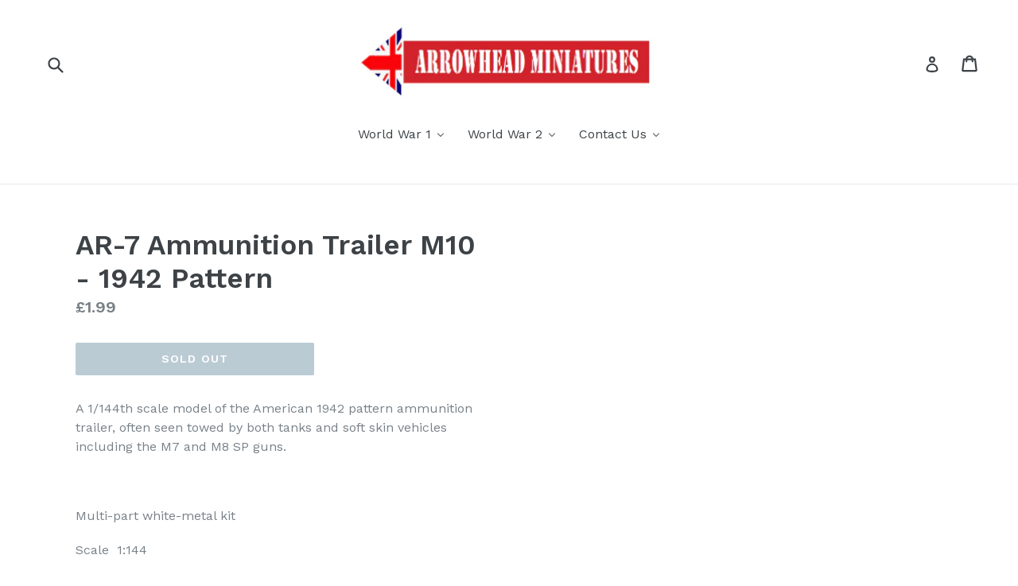

--- FILE ---
content_type: text/html; charset=utf-8
request_url: https://arrowheadminiatures.co.uk/products/a607a-1942-pattern-ammo-trailer
body_size: 17942
content:
<!doctype html>
<!--[if IE 9]> <html class="ie9 no-js" lang="en"> <![endif]-->
<!--[if (gt IE 9)|!(IE)]><!--> <html class="no-js" lang="en"> <!--<![endif]-->
<head>
  <meta charset="utf-8">
  <meta http-equiv="X-UA-Compatible" content="IE=edge,chrome=1">
  <meta name="viewport" content="width=device-width,initial-scale=1">
  <meta name="theme-color" content="#7796a8">
  <link rel="canonical" href="https://arrowheadminiatures.co.uk/products/a607a-1942-pattern-ammo-trailer">

  

  
  <title>
    AR-7 Ammunition Trailer M10 - 1942 Pattern
    
    
    
      &ndash; Arrowhead Miniatures 
    
  </title>

  
    <meta name="description" content="A 1/144th scale model of the American 1942 pattern ammunition trailer, often seen towed by both tanks and soft skin vehicles including the M7 and M8 SP guns.   Multi-part white-metal kit   Scale  1:144">
  

  <!-- /snippets/social-meta-tags.liquid -->
<meta property="og:site_name" content="Arrowhead Miniatures ">
<meta property="og:url" content="https://arrowheadminiatures.co.uk/products/a607a-1942-pattern-ammo-trailer">
<meta property="og:title" content="AR-7 Ammunition Trailer M10 - 1942 Pattern">
<meta property="og:type" content="product">
<meta property="og:description" content="A 1/144th scale model of the American 1942 pattern ammunition trailer, often seen towed by both tanks and soft skin vehicles including the M7 and M8 SP guns.   Multi-part white-metal kit   Scale  1:144"><meta property="og:price:amount" content="1.99">
  <meta property="og:price:currency" content="GBP">


<meta name="twitter:site" content="@">
<meta name="twitter:card" content="summary_large_image">
<meta name="twitter:title" content="AR-7 Ammunition Trailer M10 - 1942 Pattern">
<meta name="twitter:description" content="A 1/144th scale model of the American 1942 pattern ammunition trailer, often seen towed by both tanks and soft skin vehicles including the M7 and M8 SP guns.   Multi-part white-metal kit   Scale  1:144">


  <link href="//arrowheadminiatures.co.uk/cdn/shop/t/1/assets/theme.scss.css?v=95594993218196587121696332719" rel="stylesheet" type="text/css" media="all" />
  

  <link href="//fonts.googleapis.com/css?family=Work+Sans:400,700" rel="stylesheet" type="text/css" media="all" />


  

    <link href="//fonts.googleapis.com/css?family=Work+Sans:600" rel="stylesheet" type="text/css" media="all" />
  



  <script>
    var theme = {
      strings: {
        addToCart: "Add to cart",
        soldOut: "Sold out",
        unavailable: "Unavailable",
        showMore: "Show More",
        showLess: "Show Less"
      },
      moneyFormat: "£{{amount}}"
    }

    document.documentElement.className = document.documentElement.className.replace('no-js', 'js');
  </script>

  <!--[if (lte IE 9) ]><script src="//arrowheadminiatures.co.uk/cdn/shop/t/1/assets/match-media.min.js?v=22265819453975888031499625964" type="text/javascript"></script><![endif]-->

  
  
  <!--[if (gt IE 9)|!(IE)]><!--><script src="//arrowheadminiatures.co.uk/cdn/shop/t/1/assets/lazysizes.js?v=68441465964607740661499625964" async="async"></script><!--<![endif]-->
  <!--[if lte IE 9]><script src="//arrowheadminiatures.co.uk/cdn/shop/t/1/assets/lazysizes.min.js?v=262"></script><![endif]-->

  <!--[if (gt IE 9)|!(IE)]><!--><script src="//arrowheadminiatures.co.uk/cdn/shop/t/1/assets/vendor.js?v=136118274122071307521499625964" defer="defer"></script><!--<![endif]-->
  <!--[if lte IE 9]><script src="//arrowheadminiatures.co.uk/cdn/shop/t/1/assets/vendor.js?v=136118274122071307521499625964"></script><![endif]-->

  <!--[if (gt IE 9)|!(IE)]><!--><script src="//arrowheadminiatures.co.uk/cdn/shop/t/1/assets/theme.js?v=133740887074730177661499625964" defer="defer"></script><!--<![endif]-->
  <!--[if lte IE 9]><script src="//arrowheadminiatures.co.uk/cdn/shop/t/1/assets/theme.js?v=133740887074730177661499625964"></script><![endif]-->

  
  
  <script>window.performance && window.performance.mark && window.performance.mark('shopify.content_for_header.start');</script><meta id="shopify-digital-wallet" name="shopify-digital-wallet" content="/21692233/digital_wallets/dialog">
<meta name="shopify-checkout-api-token" content="6f3d8bccadc7a95078b6ecfc7dd5bf8b">
<meta id="in-context-paypal-metadata" data-shop-id="21692233" data-venmo-supported="false" data-environment="production" data-locale="en_US" data-paypal-v4="true" data-currency="GBP">
<link rel="alternate" type="application/json+oembed" href="https://arrowheadminiatures.co.uk/products/a607a-1942-pattern-ammo-trailer.oembed">
<script async="async" src="/checkouts/internal/preloads.js?locale=en-GB"></script>
<link rel="preconnect" href="https://shop.app" crossorigin="anonymous">
<script async="async" src="https://shop.app/checkouts/internal/preloads.js?locale=en-GB&shop_id=21692233" crossorigin="anonymous"></script>
<script id="apple-pay-shop-capabilities" type="application/json">{"shopId":21692233,"countryCode":"GB","currencyCode":"GBP","merchantCapabilities":["supports3DS"],"merchantId":"gid:\/\/shopify\/Shop\/21692233","merchantName":"Arrowhead Miniatures ","requiredBillingContactFields":["postalAddress","email"],"requiredShippingContactFields":["postalAddress","email"],"shippingType":"shipping","supportedNetworks":["visa","maestro","masterCard","amex","discover","elo"],"total":{"type":"pending","label":"Arrowhead Miniatures ","amount":"1.00"},"shopifyPaymentsEnabled":true,"supportsSubscriptions":true}</script>
<script id="shopify-features" type="application/json">{"accessToken":"6f3d8bccadc7a95078b6ecfc7dd5bf8b","betas":["rich-media-storefront-analytics"],"domain":"arrowheadminiatures.co.uk","predictiveSearch":true,"shopId":21692233,"locale":"en"}</script>
<script>var Shopify = Shopify || {};
Shopify.shop = "arrowhead-miniatures-newer.myshopify.com";
Shopify.locale = "en";
Shopify.currency = {"active":"GBP","rate":"1.0"};
Shopify.country = "GB";
Shopify.theme = {"name":"debut","id":174228562,"schema_name":"Debut","schema_version":"1.4.0","theme_store_id":796,"role":"main"};
Shopify.theme.handle = "null";
Shopify.theme.style = {"id":null,"handle":null};
Shopify.cdnHost = "arrowheadminiatures.co.uk/cdn";
Shopify.routes = Shopify.routes || {};
Shopify.routes.root = "/";</script>
<script type="module">!function(o){(o.Shopify=o.Shopify||{}).modules=!0}(window);</script>
<script>!function(o){function n(){var o=[];function n(){o.push(Array.prototype.slice.apply(arguments))}return n.q=o,n}var t=o.Shopify=o.Shopify||{};t.loadFeatures=n(),t.autoloadFeatures=n()}(window);</script>
<script>
  window.ShopifyPay = window.ShopifyPay || {};
  window.ShopifyPay.apiHost = "shop.app\/pay";
  window.ShopifyPay.redirectState = null;
</script>
<script id="shop-js-analytics" type="application/json">{"pageType":"product"}</script>
<script defer="defer" async type="module" src="//arrowheadminiatures.co.uk/cdn/shopifycloud/shop-js/modules/v2/client.init-shop-cart-sync_C5BV16lS.en.esm.js"></script>
<script defer="defer" async type="module" src="//arrowheadminiatures.co.uk/cdn/shopifycloud/shop-js/modules/v2/chunk.common_CygWptCX.esm.js"></script>
<script type="module">
  await import("//arrowheadminiatures.co.uk/cdn/shopifycloud/shop-js/modules/v2/client.init-shop-cart-sync_C5BV16lS.en.esm.js");
await import("//arrowheadminiatures.co.uk/cdn/shopifycloud/shop-js/modules/v2/chunk.common_CygWptCX.esm.js");

  window.Shopify.SignInWithShop?.initShopCartSync?.({"fedCMEnabled":true,"windoidEnabled":true});

</script>
<script>
  window.Shopify = window.Shopify || {};
  if (!window.Shopify.featureAssets) window.Shopify.featureAssets = {};
  window.Shopify.featureAssets['shop-js'] = {"shop-cart-sync":["modules/v2/client.shop-cart-sync_ZFArdW7E.en.esm.js","modules/v2/chunk.common_CygWptCX.esm.js"],"shop-button":["modules/v2/client.shop-button_tlx5R9nI.en.esm.js","modules/v2/chunk.common_CygWptCX.esm.js"],"init-fed-cm":["modules/v2/client.init-fed-cm_CmiC4vf6.en.esm.js","modules/v2/chunk.common_CygWptCX.esm.js"],"init-windoid":["modules/v2/client.init-windoid_sURxWdc1.en.esm.js","modules/v2/chunk.common_CygWptCX.esm.js"],"init-shop-cart-sync":["modules/v2/client.init-shop-cart-sync_C5BV16lS.en.esm.js","modules/v2/chunk.common_CygWptCX.esm.js"],"init-shop-email-lookup-coordinator":["modules/v2/client.init-shop-email-lookup-coordinator_B8hsDcYM.en.esm.js","modules/v2/chunk.common_CygWptCX.esm.js"],"shop-cash-offers":["modules/v2/client.shop-cash-offers_DOA2yAJr.en.esm.js","modules/v2/chunk.common_CygWptCX.esm.js","modules/v2/chunk.modal_D71HUcav.esm.js"],"pay-button":["modules/v2/client.pay-button_FdsNuTd3.en.esm.js","modules/v2/chunk.common_CygWptCX.esm.js"],"shop-login-button":["modules/v2/client.shop-login-button_C5VAVYt1.en.esm.js","modules/v2/chunk.common_CygWptCX.esm.js","modules/v2/chunk.modal_D71HUcav.esm.js"],"shop-toast-manager":["modules/v2/client.shop-toast-manager_ClPi3nE9.en.esm.js","modules/v2/chunk.common_CygWptCX.esm.js"],"avatar":["modules/v2/client.avatar_BTnouDA3.en.esm.js"],"init-shop-for-new-customer-accounts":["modules/v2/client.init-shop-for-new-customer-accounts_ChsxoAhi.en.esm.js","modules/v2/client.shop-login-button_C5VAVYt1.en.esm.js","modules/v2/chunk.common_CygWptCX.esm.js","modules/v2/chunk.modal_D71HUcav.esm.js"],"init-customer-accounts":["modules/v2/client.init-customer-accounts_DxDtT_ad.en.esm.js","modules/v2/client.shop-login-button_C5VAVYt1.en.esm.js","modules/v2/chunk.common_CygWptCX.esm.js","modules/v2/chunk.modal_D71HUcav.esm.js"],"init-customer-accounts-sign-up":["modules/v2/client.init-customer-accounts-sign-up_CPSyQ0Tj.en.esm.js","modules/v2/client.shop-login-button_C5VAVYt1.en.esm.js","modules/v2/chunk.common_CygWptCX.esm.js","modules/v2/chunk.modal_D71HUcav.esm.js"],"lead-capture":["modules/v2/client.lead-capture_Bi8yE_yS.en.esm.js","modules/v2/chunk.common_CygWptCX.esm.js","modules/v2/chunk.modal_D71HUcav.esm.js"],"checkout-modal":["modules/v2/client.checkout-modal_BPM8l0SH.en.esm.js","modules/v2/chunk.common_CygWptCX.esm.js","modules/v2/chunk.modal_D71HUcav.esm.js"],"shop-follow-button":["modules/v2/client.shop-follow-button_Cva4Ekp9.en.esm.js","modules/v2/chunk.common_CygWptCX.esm.js","modules/v2/chunk.modal_D71HUcav.esm.js"],"shop-login":["modules/v2/client.shop-login_D6lNrXab.en.esm.js","modules/v2/chunk.common_CygWptCX.esm.js","modules/v2/chunk.modal_D71HUcav.esm.js"],"payment-terms":["modules/v2/client.payment-terms_CZxnsJam.en.esm.js","modules/v2/chunk.common_CygWptCX.esm.js","modules/v2/chunk.modal_D71HUcav.esm.js"]};
</script>
<script>(function() {
  var isLoaded = false;
  function asyncLoad() {
    if (isLoaded) return;
    isLoaded = true;
    var urls = ["https:\/\/cdn.hextom.com\/js\/freeshippingbar.js?shop=arrowhead-miniatures-newer.myshopify.com","https:\/\/cdn2.hextom.com\/js\/smartpushmarketing.js?shop=arrowhead-miniatures-newer.myshopify.com"];
    for (var i = 0; i < urls.length; i++) {
      var s = document.createElement('script');
      s.type = 'text/javascript';
      s.async = true;
      s.src = urls[i];
      var x = document.getElementsByTagName('script')[0];
      x.parentNode.insertBefore(s, x);
    }
  };
  if(window.attachEvent) {
    window.attachEvent('onload', asyncLoad);
  } else {
    window.addEventListener('load', asyncLoad, false);
  }
})();</script>
<script id="__st">var __st={"a":21692233,"offset":0,"reqid":"30d5bc53-1949-42cb-a54c-cb8a32234c30-1768845457","pageurl":"arrowheadminiatures.co.uk\/products\/a607a-1942-pattern-ammo-trailer","u":"2fe29225f699","p":"product","rtyp":"product","rid":10068890898};</script>
<script>window.ShopifyPaypalV4VisibilityTracking = true;</script>
<script id="captcha-bootstrap">!function(){'use strict';const t='contact',e='account',n='new_comment',o=[[t,t],['blogs',n],['comments',n],[t,'customer']],c=[[e,'customer_login'],[e,'guest_login'],[e,'recover_customer_password'],[e,'create_customer']],r=t=>t.map((([t,e])=>`form[action*='/${t}']:not([data-nocaptcha='true']) input[name='form_type'][value='${e}']`)).join(','),a=t=>()=>t?[...document.querySelectorAll(t)].map((t=>t.form)):[];function s(){const t=[...o],e=r(t);return a(e)}const i='password',u='form_key',d=['recaptcha-v3-token','g-recaptcha-response','h-captcha-response',i],f=()=>{try{return window.sessionStorage}catch{return}},m='__shopify_v',_=t=>t.elements[u];function p(t,e,n=!1){try{const o=window.sessionStorage,c=JSON.parse(o.getItem(e)),{data:r}=function(t){const{data:e,action:n}=t;return t[m]||n?{data:e,action:n}:{data:t,action:n}}(c);for(const[e,n]of Object.entries(r))t.elements[e]&&(t.elements[e].value=n);n&&o.removeItem(e)}catch(o){console.error('form repopulation failed',{error:o})}}const l='form_type',E='cptcha';function T(t){t.dataset[E]=!0}const w=window,h=w.document,L='Shopify',v='ce_forms',y='captcha';let A=!1;((t,e)=>{const n=(g='f06e6c50-85a8-45c8-87d0-21a2b65856fe',I='https://cdn.shopify.com/shopifycloud/storefront-forms-hcaptcha/ce_storefront_forms_captcha_hcaptcha.v1.5.2.iife.js',D={infoText:'Protected by hCaptcha',privacyText:'Privacy',termsText:'Terms'},(t,e,n)=>{const o=w[L][v],c=o.bindForm;if(c)return c(t,g,e,D).then(n);var r;o.q.push([[t,g,e,D],n]),r=I,A||(h.body.append(Object.assign(h.createElement('script'),{id:'captcha-provider',async:!0,src:r})),A=!0)});var g,I,D;w[L]=w[L]||{},w[L][v]=w[L][v]||{},w[L][v].q=[],w[L][y]=w[L][y]||{},w[L][y].protect=function(t,e){n(t,void 0,e),T(t)},Object.freeze(w[L][y]),function(t,e,n,w,h,L){const[v,y,A,g]=function(t,e,n){const i=e?o:[],u=t?c:[],d=[...i,...u],f=r(d),m=r(i),_=r(d.filter((([t,e])=>n.includes(e))));return[a(f),a(m),a(_),s()]}(w,h,L),I=t=>{const e=t.target;return e instanceof HTMLFormElement?e:e&&e.form},D=t=>v().includes(t);t.addEventListener('submit',(t=>{const e=I(t);if(!e)return;const n=D(e)&&!e.dataset.hcaptchaBound&&!e.dataset.recaptchaBound,o=_(e),c=g().includes(e)&&(!o||!o.value);(n||c)&&t.preventDefault(),c&&!n&&(function(t){try{if(!f())return;!function(t){const e=f();if(!e)return;const n=_(t);if(!n)return;const o=n.value;o&&e.removeItem(o)}(t);const e=Array.from(Array(32),(()=>Math.random().toString(36)[2])).join('');!function(t,e){_(t)||t.append(Object.assign(document.createElement('input'),{type:'hidden',name:u})),t.elements[u].value=e}(t,e),function(t,e){const n=f();if(!n)return;const o=[...t.querySelectorAll(`input[type='${i}']`)].map((({name:t})=>t)),c=[...d,...o],r={};for(const[a,s]of new FormData(t).entries())c.includes(a)||(r[a]=s);n.setItem(e,JSON.stringify({[m]:1,action:t.action,data:r}))}(t,e)}catch(e){console.error('failed to persist form',e)}}(e),e.submit())}));const S=(t,e)=>{t&&!t.dataset[E]&&(n(t,e.some((e=>e===t))),T(t))};for(const o of['focusin','change'])t.addEventListener(o,(t=>{const e=I(t);D(e)&&S(e,y())}));const B=e.get('form_key'),M=e.get(l),P=B&&M;t.addEventListener('DOMContentLoaded',(()=>{const t=y();if(P)for(const e of t)e.elements[l].value===M&&p(e,B);[...new Set([...A(),...v().filter((t=>'true'===t.dataset.shopifyCaptcha))])].forEach((e=>S(e,t)))}))}(h,new URLSearchParams(w.location.search),n,t,e,['guest_login'])})(!0,!0)}();</script>
<script integrity="sha256-4kQ18oKyAcykRKYeNunJcIwy7WH5gtpwJnB7kiuLZ1E=" data-source-attribution="shopify.loadfeatures" defer="defer" src="//arrowheadminiatures.co.uk/cdn/shopifycloud/storefront/assets/storefront/load_feature-a0a9edcb.js" crossorigin="anonymous"></script>
<script crossorigin="anonymous" defer="defer" src="//arrowheadminiatures.co.uk/cdn/shopifycloud/storefront/assets/shopify_pay/storefront-65b4c6d7.js?v=20250812"></script>
<script data-source-attribution="shopify.dynamic_checkout.dynamic.init">var Shopify=Shopify||{};Shopify.PaymentButton=Shopify.PaymentButton||{isStorefrontPortableWallets:!0,init:function(){window.Shopify.PaymentButton.init=function(){};var t=document.createElement("script");t.src="https://arrowheadminiatures.co.uk/cdn/shopifycloud/portable-wallets/latest/portable-wallets.en.js",t.type="module",document.head.appendChild(t)}};
</script>
<script data-source-attribution="shopify.dynamic_checkout.buyer_consent">
  function portableWalletsHideBuyerConsent(e){var t=document.getElementById("shopify-buyer-consent"),n=document.getElementById("shopify-subscription-policy-button");t&&n&&(t.classList.add("hidden"),t.setAttribute("aria-hidden","true"),n.removeEventListener("click",e))}function portableWalletsShowBuyerConsent(e){var t=document.getElementById("shopify-buyer-consent"),n=document.getElementById("shopify-subscription-policy-button");t&&n&&(t.classList.remove("hidden"),t.removeAttribute("aria-hidden"),n.addEventListener("click",e))}window.Shopify?.PaymentButton&&(window.Shopify.PaymentButton.hideBuyerConsent=portableWalletsHideBuyerConsent,window.Shopify.PaymentButton.showBuyerConsent=portableWalletsShowBuyerConsent);
</script>
<script data-source-attribution="shopify.dynamic_checkout.cart.bootstrap">document.addEventListener("DOMContentLoaded",(function(){function t(){return document.querySelector("shopify-accelerated-checkout-cart, shopify-accelerated-checkout")}if(t())Shopify.PaymentButton.init();else{new MutationObserver((function(e,n){t()&&(Shopify.PaymentButton.init(),n.disconnect())})).observe(document.body,{childList:!0,subtree:!0})}}));
</script>
<script id='scb4127' type='text/javascript' async='' src='https://arrowheadminiatures.co.uk/cdn/shopifycloud/privacy-banner/storefront-banner.js'></script><link id="shopify-accelerated-checkout-styles" rel="stylesheet" media="screen" href="https://arrowheadminiatures.co.uk/cdn/shopifycloud/portable-wallets/latest/accelerated-checkout-backwards-compat.css" crossorigin="anonymous">
<style id="shopify-accelerated-checkout-cart">
        #shopify-buyer-consent {
  margin-top: 1em;
  display: inline-block;
  width: 100%;
}

#shopify-buyer-consent.hidden {
  display: none;
}

#shopify-subscription-policy-button {
  background: none;
  border: none;
  padding: 0;
  text-decoration: underline;
  font-size: inherit;
  cursor: pointer;
}

#shopify-subscription-policy-button::before {
  box-shadow: none;
}

      </style>

<script>window.performance && window.performance.mark && window.performance.mark('shopify.content_for_header.end');</script>
<!-- BEGIN app block: shopify://apps/buddha-mega-menu-navigation/blocks/megamenu/dbb4ce56-bf86-4830-9b3d-16efbef51c6f -->
<script>
        var productImageAndPrice = [],
            collectionImages = [],
            articleImages = [],
            mmLivIcons = false,
            mmFlipClock = false,
            mmFixesUseJquery = false,
            mmNumMMI = 3,
            mmSchemaTranslation = {},
            mmMenuStrings =  {"menuStrings":{"default":{"World War 1":"World War 1","British":"British","Armoured Vehicles":"Armoured Vehicles","French":"French","German":"German","World War 2":"World War 2","Armoured Cars":"Armoured Cars","Softskins ":"Softskins ","Artillery":"Artillery","Figures":"Figures","Funnies":"Funnies"," Armoured Vehicles":" Armoured Vehicles","Halftracks":"Halftracks","Softskins":"Softskins","American":"American","Amphibians":"Amphibians","Italian":"Italian","Russian":"Russian","Japanese":"Japanese","Contact Us":"Contact Us","arrowhead-minis@hotmail.com":"arrowhead-minis@hotmail.com","15 Old Pound Close. Hemingford Grey. Huntingdon PE28 9DY":"15 Old Pound Close. Hemingford Grey. Huntingdon PE28 9DY","Address":"Address"}},"additional":{"default":{}}} ,
            mmShopLocale = "en",
            mmShopLocaleCollectionsRoute = "/collections",
            mmSchemaDesignJSON = [{"action":"menu-select","value":"main-menu"},{"action":"design","setting":"vertical_font_size","value":"15px"},{"action":"design","setting":"font_size","value":"17px"},{"action":"design","setting":"vertical_link_hover_color","value":"#0da19a"},{"action":"design","setting":"vertical_link_color","value":"#ffffff"},{"action":"design","setting":"vertical_text_color","value":"#ffffff"},{"action":"design","setting":"text_color","value":"#222222"},{"action":"design","setting":"button_text_color","value":"#ffffff"},{"action":"design","setting":"button_text_hover_color","value":"#ffffff"},{"action":"design","setting":"background_color","value":"#ffffff"},{"action":"design","setting":"background_hover_color","value":"#f9f9f9"},{"action":"design","setting":"link_color","value":"#4e4e4e"},{"action":"design","setting":"button_background_color","value":"#0da19a"},{"action":"design","setting":"link_hover_color","value":"#0da19a"},{"action":"design","setting":"button_background_hover_color","value":"#0d8781"},{"action":"design","setting":"font_family","value":"Default"},{"action":"design","setting":"tree_sub_direction","value":"set_tree_right"}],
            mmDomChangeSkipUl = ",.slick-dots,.grid--view-items",
            buddhaMegaMenuShop = "arrowhead-miniatures-newer.myshopify.com",
            mmWireframeCompression = "0",
            mmExtensionAssetUrl = "https://cdn.shopify.com/extensions/019abe06-4a3f-7763-88da-170e1b54169b/mega-menu-151/assets/";var bestSellersHTML = '';var newestProductsHTML = '';/* get link lists api */
        var linkLists={"main-menu" : {"title":"Main Menu", "items":["/collections/world-war-1","/collections/world-war-2",]},"footer" : {"title":"Footer menu", "items":["/search","/collections/all",]},"customer-account-main-menu" : {"title":"Customer account main menu", "items":["/","https://shopify.com/21692233/account/orders?locale=en&amp;region_country=GB",]},};/*ENDPARSE*/

        linkLists["force-mega-menu"]={};linkLists["force-mega-menu"].title="Debut Theme - Mega Menu";linkLists["force-mega-menu"].items=[1];

        /* set product prices *//* get the collection images *//* get the article images *//* customer fixes */
        var mmThemeFixesBeforeInit = function(){ mobileMenuMilliseconds = 500; mmHorizontalMenus = "#AccessibleNav #SiteNav"; mmVerticalMenus = "#MobileNav"; }; var mmThemeFixesBefore = function(){ if (selectedMenu=="force-mega-menu" && tempMenuObject.u.id == "MobileNav") { tempMenuObject.forceMenu = true; tempMenuObject.skipCheck = true; tempMenuObject.liClasses = "mobile-nav__item border-bottom"; tempMenuObject.aClasses = "mobile-nav__link"; tempMenuObject.liItems = []; var children = tempMenuObject.u.children; for (var i=0; i<children.length; i++) { if (children[i].nodeName == "LI") { if (children[i].querySelector(".currency-selector") == null) { tempMenuObject.liItems[tempMenuObject.liItems.length] = children[i]; } } } } else if (selectedMenu=="force-mega-menu" && tempMenuObject.u.id == "SiteNav") { tempMenuObject.forceMenu = true; tempMenuObject.skipCheck = true; tempMenuObject.liClasses = ""; tempMenuObject.aClasses = "site-nav__link site-nav__link--main"; tempMenuObject.liItems = []; var children = tempMenuObject.u.children; for (var i=0; i<children.length; i++) { if (children[i].nodeName == "LI") { tempMenuObject.liItems[tempMenuObject.liItems.length] = children[i]; } } } }; var mmThemeFixesAfter = function(){ var style = " .mobile-nav-wrapper { overflow:visible; z-index:1; opacity: 1; } .site-header { z-index:9; }"; mmAddStyle(style, "themeScript"); }; 
        

        var mmWireframe = {"html" : "<li role=\"none\" class=\"buddha-menu-item\" itemId=\"1iMGK\"  ><a data-href=\"/\" href=\"/\" aria-label=\"World War 1\" data-no-instant=\"\" onclick=\"mmGoToPage(this, event); return false;\" role=\"menuitem\"  ><i class=\"mm-icon static fa fa-none\" aria-hidden=\"true\"></i><span class=\"mm-title\">World War 1</span><i class=\"mm-arrow mm-angle-down\" aria-hidden=\"true\"></i><span class=\"toggle-menu-btn\" style=\"display:none;\" title=\"Toggle menu\" onclick=\"return toggleSubmenu(this)\"><span class=\"mm-arrow-icon\"><span class=\"bar-one\"></span><span class=\"bar-two\"></span></span></span></a><ul class=\"mm-submenu tree  small \" role=\"menu\"><li data-href=\"/\" href=\"/\" aria-label=\"British\" data-no-instant=\"\" onclick=\"mmGoToPage(this, event); return false;\" role=\"menuitem\"  ><a data-href=\"/\" href=\"/\" aria-label=\"British\" data-no-instant=\"\" onclick=\"mmGoToPage(this, event); return false;\" role=\"menuitem\"  ><span class=\"mm-title\">British</span><i class=\"mm-arrow mm-angle-down\" aria-hidden=\"true\"></i><span class=\"toggle-menu-btn\" style=\"display:none;\" title=\"Toggle menu\" onclick=\"return toggleSubmenu(this)\"><span class=\"mm-arrow-icon\"><span class=\"bar-one\"></span><span class=\"bar-two\"></span></span></span></a><ul class=\"mm-submenu tree  small mm-last-level\" role=\"menu\"><li data-href=\"/collections/ww-1-british-tanks\" href=\"/collections/ww-1-british-tanks\" aria-label=\"Armoured Vehicles\" data-no-instant=\"\" onclick=\"mmGoToPage(this, event); return false;\" role=\"menuitem\"  ><a data-href=\"/collections/ww-1-british-tanks\" href=\"/collections/ww-1-british-tanks\" aria-label=\"Armoured Vehicles\" data-no-instant=\"\" onclick=\"mmGoToPage(this, event); return false;\" role=\"menuitem\"  ><span class=\"mm-title\">Armoured Vehicles</span></a></li></ul></li><li data-href=\"/\" href=\"/\" aria-label=\"French\" data-no-instant=\"\" onclick=\"mmGoToPage(this, event); return false;\" role=\"menuitem\"  ><a data-href=\"/\" href=\"/\" aria-label=\"French\" data-no-instant=\"\" onclick=\"mmGoToPage(this, event); return false;\" role=\"menuitem\"  ><span class=\"mm-title\">French</span><i class=\"mm-arrow mm-angle-down\" aria-hidden=\"true\"></i><span class=\"toggle-menu-btn\" style=\"display:none;\" title=\"Toggle menu\" onclick=\"return toggleSubmenu(this)\"><span class=\"mm-arrow-icon\"><span class=\"bar-one\"></span><span class=\"bar-two\"></span></span></span></a><ul class=\"mm-submenu tree  small mm-last-level\" role=\"menu\"><li data-href=\"/collections/ww-1-french-tanks\" href=\"/collections/ww-1-french-tanks\" aria-label=\"Armoured Vehicles\" data-no-instant=\"\" onclick=\"mmGoToPage(this, event); return false;\" role=\"menuitem\"  ><a data-href=\"/collections/ww-1-french-tanks\" href=\"/collections/ww-1-french-tanks\" aria-label=\"Armoured Vehicles\" data-no-instant=\"\" onclick=\"mmGoToPage(this, event); return false;\" role=\"menuitem\"  ><span class=\"mm-title\">Armoured Vehicles</span></a></li></ul></li><li data-href=\"/\" href=\"/\" aria-label=\"German\" data-no-instant=\"\" onclick=\"mmGoToPage(this, event); return false;\" role=\"menuitem\"  ><a data-href=\"/\" href=\"/\" aria-label=\"German\" data-no-instant=\"\" onclick=\"mmGoToPage(this, event); return false;\" role=\"menuitem\"  ><span class=\"mm-title\">German</span><i class=\"mm-arrow mm-angle-down\" aria-hidden=\"true\"></i><span class=\"toggle-menu-btn\" style=\"display:none;\" title=\"Toggle menu\" onclick=\"return toggleSubmenu(this)\"><span class=\"mm-arrow-icon\"><span class=\"bar-one\"></span><span class=\"bar-two\"></span></span></span></a><ul class=\"mm-submenu tree  small mm-last-level\" role=\"menu\"><li data-href=\"/collections/ww-1-german-tanks\" href=\"/collections/ww-1-german-tanks\" aria-label=\"Armoured Vehicles\" data-no-instant=\"\" onclick=\"mmGoToPage(this, event); return false;\" role=\"menuitem\"  ><a data-href=\"/collections/ww-1-german-tanks\" href=\"/collections/ww-1-german-tanks\" aria-label=\"Armoured Vehicles\" data-no-instant=\"\" onclick=\"mmGoToPage(this, event); return false;\" role=\"menuitem\"  ><span class=\"mm-title\">Armoured Vehicles</span></a></li></ul></li></ul></li><li role=\"none\" class=\"buddha-menu-item\" itemId=\"Hbqhr\"  ><a data-href=\"/\" href=\"/\" aria-label=\"World War 2\" data-no-instant=\"\" onclick=\"mmGoToPage(this, event); return false;\" role=\"menuitem\"  ><i class=\"mm-icon static fa fa-none\" aria-hidden=\"true\"></i><span class=\"mm-title\">World War 2</span><i class=\"mm-arrow mm-angle-down\" aria-hidden=\"true\"></i><span class=\"toggle-menu-btn\" style=\"display:none;\" title=\"Toggle menu\" onclick=\"return toggleSubmenu(this)\"><span class=\"mm-arrow-icon\"><span class=\"bar-one\"></span><span class=\"bar-two\"></span></span></span></a><ul class=\"mm-submenu tree  small \" role=\"menu\"><li data-href=\"/\" href=\"/\" aria-label=\"British\" data-no-instant=\"\" onclick=\"mmGoToPage(this, event); return false;\" role=\"menuitem\"  ><a data-href=\"/\" href=\"/\" aria-label=\"British\" data-no-instant=\"\" onclick=\"mmGoToPage(this, event); return false;\" role=\"menuitem\"  ><span class=\"mm-title\">British</span><i class=\"mm-arrow mm-angle-down\" aria-hidden=\"true\"></i><span class=\"toggle-menu-btn\" style=\"display:none;\" title=\"Toggle menu\" onclick=\"return toggleSubmenu(this)\"><span class=\"mm-arrow-icon\"><span class=\"bar-one\"></span><span class=\"bar-two\"></span></span></span></a><ul class=\"mm-submenu tree  small mm-last-level\" role=\"menu\"><li data-href=\"/collections/ww-2-british-armour\" href=\"/collections/ww-2-british-armour\" aria-label=\"Armoured Vehicles\" data-no-instant=\"\" onclick=\"mmGoToPage(this, event); return false;\" role=\"menuitem\"  ><a data-href=\"/collections/ww-2-british-armour\" href=\"/collections/ww-2-british-armour\" aria-label=\"Armoured Vehicles\" data-no-instant=\"\" onclick=\"mmGoToPage(this, event); return false;\" role=\"menuitem\"  ><span class=\"mm-title\">Armoured Vehicles</span></a></li><li data-href=\"/collections/ww-2-british-armoured-cars\" href=\"/collections/ww-2-british-armoured-cars\" aria-label=\"Armoured Cars\" data-no-instant=\"\" onclick=\"mmGoToPage(this, event); return false;\" role=\"menuitem\"  ><a data-href=\"/collections/ww-2-british-armoured-cars\" href=\"/collections/ww-2-british-armoured-cars\" aria-label=\"Armoured Cars\" data-no-instant=\"\" onclick=\"mmGoToPage(this, event); return false;\" role=\"menuitem\"  ><span class=\"mm-title\">Armoured Cars</span></a></li><li data-href=\"/collections/ww-2-british-softskins\" href=\"/collections/ww-2-british-softskins\" aria-label=\"Softskins \" data-no-instant=\"\" onclick=\"mmGoToPage(this, event); return false;\" role=\"menuitem\"  ><a data-href=\"/collections/ww-2-british-softskins\" href=\"/collections/ww-2-british-softskins\" aria-label=\"Softskins \" data-no-instant=\"\" onclick=\"mmGoToPage(this, event); return false;\" role=\"menuitem\"  ><span class=\"mm-title\">Softskins</span></a></li><li data-href=\"/collections/ww-2-british-artillery\" href=\"/collections/ww-2-british-artillery\" aria-label=\"Artillery\" data-no-instant=\"\" onclick=\"mmGoToPage(this, event); return false;\" role=\"menuitem\"  ><a data-href=\"/collections/ww-2-british-artillery\" href=\"/collections/ww-2-british-artillery\" aria-label=\"Artillery\" data-no-instant=\"\" onclick=\"mmGoToPage(this, event); return false;\" role=\"menuitem\"  ><span class=\"mm-title\">Artillery</span></a></li><li data-href=\"/collections/ww-2-british-figure-sets\" href=\"/collections/ww-2-british-figure-sets\" aria-label=\"Figures\" data-no-instant=\"\" onclick=\"mmGoToPage(this, event); return false;\" role=\"menuitem\"  ><a data-href=\"/collections/ww-2-british-figure-sets\" href=\"/collections/ww-2-british-figure-sets\" aria-label=\"Figures\" data-no-instant=\"\" onclick=\"mmGoToPage(this, event); return false;\" role=\"menuitem\"  ><span class=\"mm-title\">Figures</span></a></li><li data-href=\"/collections/ww-2-british-funnies\" href=\"/collections/ww-2-british-funnies\" aria-label=\"Funnies\" data-no-instant=\"\" onclick=\"mmGoToPage(this, event); return false;\" role=\"menuitem\"  ><a data-href=\"/collections/ww-2-british-funnies\" href=\"/collections/ww-2-british-funnies\" aria-label=\"Funnies\" data-no-instant=\"\" onclick=\"mmGoToPage(this, event); return false;\" role=\"menuitem\"  ><span class=\"mm-title\">Funnies</span></a></li></ul></li><li data-href=\"/\" href=\"/\" aria-label=\"German\" data-no-instant=\"\" onclick=\"mmGoToPage(this, event); return false;\" role=\"menuitem\"  ><a data-href=\"/\" href=\"/\" aria-label=\"German\" data-no-instant=\"\" onclick=\"mmGoToPage(this, event); return false;\" role=\"menuitem\"  ><span class=\"mm-title\">German</span><i class=\"mm-arrow mm-angle-down\" aria-hidden=\"true\"></i><span class=\"toggle-menu-btn\" style=\"display:none;\" title=\"Toggle menu\" onclick=\"return toggleSubmenu(this)\"><span class=\"mm-arrow-icon\"><span class=\"bar-one\"></span><span class=\"bar-two\"></span></span></span></a><ul class=\"mm-submenu tree  small mm-last-level\" role=\"menu\"><li data-href=\"/collections/ww-2-german-armour\" href=\"/collections/ww-2-german-armour\" aria-label=\" Armoured Vehicles\" data-no-instant=\"\" onclick=\"mmGoToPage(this, event); return false;\" role=\"menuitem\"  ><a data-href=\"/collections/ww-2-german-armour\" href=\"/collections/ww-2-german-armour\" aria-label=\" Armoured Vehicles\" data-no-instant=\"\" onclick=\"mmGoToPage(this, event); return false;\" role=\"menuitem\"  ><span class=\"mm-title\">Armoured Vehicles</span></a></li><li data-href=\"/collections/ww-2-german-armoured-cars\" href=\"/collections/ww-2-german-armoured-cars\" aria-label=\"Armoured Cars\" data-no-instant=\"\" onclick=\"mmGoToPage(this, event); return false;\" role=\"menuitem\"  ><a data-href=\"/collections/ww-2-german-armoured-cars\" href=\"/collections/ww-2-german-armoured-cars\" aria-label=\"Armoured Cars\" data-no-instant=\"\" onclick=\"mmGoToPage(this, event); return false;\" role=\"menuitem\"  ><span class=\"mm-title\">Armoured Cars</span></a></li><li data-href=\"/collections/ww-2-german-halftracks\" href=\"/collections/ww-2-german-halftracks\" aria-label=\"Halftracks\" data-no-instant=\"\" onclick=\"mmGoToPage(this, event); return false;\" role=\"menuitem\"  ><a data-href=\"/collections/ww-2-german-halftracks\" href=\"/collections/ww-2-german-halftracks\" aria-label=\"Halftracks\" data-no-instant=\"\" onclick=\"mmGoToPage(this, event); return false;\" role=\"menuitem\"  ><span class=\"mm-title\">Halftracks</span></a></li><li data-href=\"/collections/ww-2-german-softskins\" href=\"/collections/ww-2-german-softskins\" aria-label=\"Softskins\" data-no-instant=\"\" onclick=\"mmGoToPage(this, event); return false;\" role=\"menuitem\"  ><a data-href=\"/collections/ww-2-german-softskins\" href=\"/collections/ww-2-german-softskins\" aria-label=\"Softskins\" data-no-instant=\"\" onclick=\"mmGoToPage(this, event); return false;\" role=\"menuitem\"  ><span class=\"mm-title\">Softskins</span></a></li><li data-href=\"/collections/ww-2-artillery\" href=\"/collections/ww-2-artillery\" aria-label=\"Artillery\" data-no-instant=\"\" onclick=\"mmGoToPage(this, event); return false;\" role=\"menuitem\"  ><a data-href=\"/collections/ww-2-artillery\" href=\"/collections/ww-2-artillery\" aria-label=\"Artillery\" data-no-instant=\"\" onclick=\"mmGoToPage(this, event); return false;\" role=\"menuitem\"  ><span class=\"mm-title\">Artillery</span></a></li><li data-href=\"/collections/ww-2-german-figure-sets\" href=\"/collections/ww-2-german-figure-sets\" aria-label=\"Figures\" data-no-instant=\"\" onclick=\"mmGoToPage(this, event); return false;\" role=\"menuitem\"  ><a data-href=\"/collections/ww-2-german-figure-sets\" href=\"/collections/ww-2-german-figure-sets\" aria-label=\"Figures\" data-no-instant=\"\" onclick=\"mmGoToPage(this, event); return false;\" role=\"menuitem\"  ><span class=\"mm-title\">Figures</span></a></li></ul></li><li data-href=\"/\" href=\"/\" aria-label=\"American\" data-no-instant=\"\" onclick=\"mmGoToPage(this, event); return false;\" role=\"menuitem\"  ><a data-href=\"/\" href=\"/\" aria-label=\"American\" data-no-instant=\"\" onclick=\"mmGoToPage(this, event); return false;\" role=\"menuitem\"  ><span class=\"mm-title\">American</span><i class=\"mm-arrow mm-angle-down\" aria-hidden=\"true\"></i><span class=\"toggle-menu-btn\" style=\"display:none;\" title=\"Toggle menu\" onclick=\"return toggleSubmenu(this)\"><span class=\"mm-arrow-icon\"><span class=\"bar-one\"></span><span class=\"bar-two\"></span></span></span></a><ul class=\"mm-submenu tree  small mm-last-level\" role=\"menu\"><li data-href=\"/collections/ww-2-american-armour\" href=\"/collections/ww-2-american-armour\" aria-label=\"Armoured Vehicles\" data-no-instant=\"\" onclick=\"mmGoToPage(this, event); return false;\" role=\"menuitem\"  ><a data-href=\"/collections/ww-2-american-armour\" href=\"/collections/ww-2-american-armour\" aria-label=\"Armoured Vehicles\" data-no-instant=\"\" onclick=\"mmGoToPage(this, event); return false;\" role=\"menuitem\"  ><span class=\"mm-title\">Armoured Vehicles</span></a></li><li data-href=\"/collections/ww-2-american-softskins\" href=\"/collections/ww-2-american-softskins\" aria-label=\"Softskins\" data-no-instant=\"\" onclick=\"mmGoToPage(this, event); return false;\" role=\"menuitem\"  ><a data-href=\"/collections/ww-2-american-softskins\" href=\"/collections/ww-2-american-softskins\" aria-label=\"Softskins\" data-no-instant=\"\" onclick=\"mmGoToPage(this, event); return false;\" role=\"menuitem\"  ><span class=\"mm-title\">Softskins</span></a></li><li data-href=\"/collections/ww-2-american-artillery\" href=\"/collections/ww-2-american-artillery\" aria-label=\"Artillery\" data-no-instant=\"\" onclick=\"mmGoToPage(this, event); return false;\" role=\"menuitem\"  ><a data-href=\"/collections/ww-2-american-artillery\" href=\"/collections/ww-2-american-artillery\" aria-label=\"Artillery\" data-no-instant=\"\" onclick=\"mmGoToPage(this, event); return false;\" role=\"menuitem\"  ><span class=\"mm-title\">Artillery</span></a></li><li data-href=\"/collections/ww-2-american-figure-sets\" href=\"/collections/ww-2-american-figure-sets\" aria-label=\"Figures\" data-no-instant=\"\" onclick=\"mmGoToPage(this, event); return false;\" role=\"menuitem\"  ><a data-href=\"/collections/ww-2-american-figure-sets\" href=\"/collections/ww-2-american-figure-sets\" aria-label=\"Figures\" data-no-instant=\"\" onclick=\"mmGoToPage(this, event); return false;\" role=\"menuitem\"  ><span class=\"mm-title\">Figures</span></a></li><li data-href=\"/collections/ww2-american-amphibious-vehicles\" href=\"/collections/ww2-american-amphibious-vehicles\" aria-label=\"Amphibians\" data-no-instant=\"\" onclick=\"mmGoToPage(this, event); return false;\" role=\"menuitem\"  ><a data-href=\"/collections/ww2-american-amphibious-vehicles\" href=\"/collections/ww2-american-amphibious-vehicles\" aria-label=\"Amphibians\" data-no-instant=\"\" onclick=\"mmGoToPage(this, event); return false;\" role=\"menuitem\"  ><span class=\"mm-title\">Amphibians</span></a></li></ul></li><li data-href=\"/\" href=\"/\" aria-label=\"French\" data-no-instant=\"\" onclick=\"mmGoToPage(this, event); return false;\" role=\"menuitem\"  ><a data-href=\"/\" href=\"/\" aria-label=\"French\" data-no-instant=\"\" onclick=\"mmGoToPage(this, event); return false;\" role=\"menuitem\"  ><span class=\"mm-title\">French</span><i class=\"mm-arrow mm-angle-down\" aria-hidden=\"true\"></i><span class=\"toggle-menu-btn\" style=\"display:none;\" title=\"Toggle menu\" onclick=\"return toggleSubmenu(this)\"><span class=\"mm-arrow-icon\"><span class=\"bar-one\"></span><span class=\"bar-two\"></span></span></span></a><ul class=\"mm-submenu tree  small mm-last-level\" role=\"menu\"><li data-href=\"/collections/ww-2-french-armour\" href=\"/collections/ww-2-french-armour\" aria-label=\"Armoured Vehicles\" data-no-instant=\"\" onclick=\"mmGoToPage(this, event); return false;\" role=\"menuitem\"  ><a data-href=\"/collections/ww-2-french-armour\" href=\"/collections/ww-2-french-armour\" aria-label=\"Armoured Vehicles\" data-no-instant=\"\" onclick=\"mmGoToPage(this, event); return false;\" role=\"menuitem\"  ><span class=\"mm-title\">Armoured Vehicles</span></a></li></ul></li><li data-href=\"/\" href=\"/\" aria-label=\"Italian\" data-no-instant=\"\" onclick=\"mmGoToPage(this, event); return false;\" role=\"menuitem\"  ><a data-href=\"/\" href=\"/\" aria-label=\"Italian\" data-no-instant=\"\" onclick=\"mmGoToPage(this, event); return false;\" role=\"menuitem\"  ><span class=\"mm-title\">Italian</span><i class=\"mm-arrow mm-angle-down\" aria-hidden=\"true\"></i><span class=\"toggle-menu-btn\" style=\"display:none;\" title=\"Toggle menu\" onclick=\"return toggleSubmenu(this)\"><span class=\"mm-arrow-icon\"><span class=\"bar-one\"></span><span class=\"bar-two\"></span></span></span></a><ul class=\"mm-submenu tree  small mm-last-level\" role=\"menu\"><li data-href=\"/collections/ww-2-italian-armour\" href=\"/collections/ww-2-italian-armour\" aria-label=\"Armoured Vehicles\" data-no-instant=\"\" onclick=\"mmGoToPage(this, event); return false;\" role=\"menuitem\"  ><a data-href=\"/collections/ww-2-italian-armour\" href=\"/collections/ww-2-italian-armour\" aria-label=\"Armoured Vehicles\" data-no-instant=\"\" onclick=\"mmGoToPage(this, event); return false;\" role=\"menuitem\"  ><span class=\"mm-title\">Armoured Vehicles</span></a></li></ul></li><li data-href=\"/\" href=\"/\" aria-label=\"Russian\" data-no-instant=\"\" onclick=\"mmGoToPage(this, event); return false;\" role=\"menuitem\"  ><a data-href=\"/\" href=\"/\" aria-label=\"Russian\" data-no-instant=\"\" onclick=\"mmGoToPage(this, event); return false;\" role=\"menuitem\"  ><span class=\"mm-title\">Russian</span><i class=\"mm-arrow mm-angle-down\" aria-hidden=\"true\"></i><span class=\"toggle-menu-btn\" style=\"display:none;\" title=\"Toggle menu\" onclick=\"return toggleSubmenu(this)\"><span class=\"mm-arrow-icon\"><span class=\"bar-one\"></span><span class=\"bar-two\"></span></span></span></a><ul class=\"mm-submenu tree  small mm-last-level\" role=\"menu\"><li data-href=\"/collections/ww-2-russian-armour\" href=\"/collections/ww-2-russian-armour\" aria-label=\"Armoured Vehicles\" data-no-instant=\"\" onclick=\"mmGoToPage(this, event); return false;\" role=\"menuitem\"  ><a data-href=\"/collections/ww-2-russian-armour\" href=\"/collections/ww-2-russian-armour\" aria-label=\"Armoured Vehicles\" data-no-instant=\"\" onclick=\"mmGoToPage(this, event); return false;\" role=\"menuitem\"  ><span class=\"mm-title\">Armoured Vehicles</span></a></li><li data-href=\"/collections/ww-2-russian-softskins\" href=\"/collections/ww-2-russian-softskins\" aria-label=\"Softskins\" data-no-instant=\"\" onclick=\"mmGoToPage(this, event); return false;\" role=\"menuitem\"  ><a data-href=\"/collections/ww-2-russian-softskins\" href=\"/collections/ww-2-russian-softskins\" aria-label=\"Softskins\" data-no-instant=\"\" onclick=\"mmGoToPage(this, event); return false;\" role=\"menuitem\"  ><span class=\"mm-title\">Softskins</span></a></li><li data-href=\"/collections/ww-2-russian-artillery\" href=\"/collections/ww-2-russian-artillery\" aria-label=\"Artillery\" data-no-instant=\"\" onclick=\"mmGoToPage(this, event); return false;\" role=\"menuitem\"  ><a data-href=\"/collections/ww-2-russian-artillery\" href=\"/collections/ww-2-russian-artillery\" aria-label=\"Artillery\" data-no-instant=\"\" onclick=\"mmGoToPage(this, event); return false;\" role=\"menuitem\"  ><span class=\"mm-title\">Artillery</span></a></li><li data-href=\"/collections/ww-2-russian-figure-sets\" href=\"/collections/ww-2-russian-figure-sets\" aria-label=\"Figures\" data-no-instant=\"\" onclick=\"mmGoToPage(this, event); return false;\" role=\"menuitem\"  ><a data-href=\"/collections/ww-2-russian-figure-sets\" href=\"/collections/ww-2-russian-figure-sets\" aria-label=\"Figures\" data-no-instant=\"\" onclick=\"mmGoToPage(this, event); return false;\" role=\"menuitem\"  ><span class=\"mm-title\">Figures</span></a></li></ul></li><li data-href=\"/\" href=\"/\" aria-label=\"Japanese\" data-no-instant=\"\" onclick=\"mmGoToPage(this, event); return false;\" role=\"menuitem\"  ><a data-href=\"/\" href=\"/\" aria-label=\"Japanese\" data-no-instant=\"\" onclick=\"mmGoToPage(this, event); return false;\" role=\"menuitem\"  ><span class=\"mm-title\">Japanese</span><i class=\"mm-arrow mm-angle-down\" aria-hidden=\"true\"></i><span class=\"toggle-menu-btn\" style=\"display:none;\" title=\"Toggle menu\" onclick=\"return toggleSubmenu(this)\"><span class=\"mm-arrow-icon\"><span class=\"bar-one\"></span><span class=\"bar-two\"></span></span></span></a><ul class=\"mm-submenu tree  small mm-last-level\" role=\"menu\"><li data-href=\"/collections/ww-2-japanese-armour\" href=\"/collections/ww-2-japanese-armour\" aria-label=\"Armoured Vehicles\" data-no-instant=\"\" onclick=\"mmGoToPage(this, event); return false;\" role=\"menuitem\"  ><a data-href=\"/collections/ww-2-japanese-armour\" href=\"/collections/ww-2-japanese-armour\" aria-label=\"Armoured Vehicles\" data-no-instant=\"\" onclick=\"mmGoToPage(this, event); return false;\" role=\"menuitem\"  ><span class=\"mm-title\">Armoured Vehicles</span></a></li></ul></li></ul></li><li role=\"none\" class=\"buddha-menu-item\" itemId=\"KTEcG\"  ><a data-href=\"/collections/all\" href=\"/collections/all\" aria-label=\"Contact Us\" data-no-instant=\"\" onclick=\"mmGoToPage(this, event); return false;\" role=\"menuitem\"  ><span class=\"mm-title\">Contact Us</span><i class=\"mm-arrow mm-angle-down\" aria-hidden=\"true\"></i><span class=\"toggle-menu-btn\" style=\"display:none;\" title=\"Toggle menu\" onclick=\"return toggleSubmenu(this)\"><span class=\"mm-arrow-icon\"><span class=\"bar-one\"></span><span class=\"bar-two\"></span></span></span></a><ul class=\"mm-submenu tree  medium mm-last-level\" role=\"menu\"><li data-href=\"/\" href=\"/\" aria-label=\"arrowhead-minis@hotmail.com\" data-no-instant=\"\" onclick=\"mmGoToPage(this, event); return false;\" role=\"menuitem\"  ><a data-href=\"/\" href=\"/\" aria-label=\"arrowhead-minis@hotmail.com\" data-no-instant=\"\" onclick=\"mmGoToPage(this, event); return false;\" role=\"menuitem\"  ><span class=\"mm-title\">arrowhead-minis@hotmail.com</span></a></li><li data-href=\"/\" href=\"/\" aria-label=\"Address\" data-no-instant=\"\" onclick=\"mmGoToPage(this, event); return false;\" role=\"menuitem\"  ><a data-href=\"/\" href=\"/\" aria-label=\"Address\" data-no-instant=\"\" onclick=\"mmGoToPage(this, event); return false;\" role=\"menuitem\"  ><span class=\"mm-title\">Address</span><span class=\"mm-description\">15 Old Pound Close. Hemingford Grey. Huntingdon PE28 9DY</span></a></li></ul></li>" };

        function mmLoadJS(file, async = true) {
            let script = document.createElement("script");
            script.setAttribute("src", file);
            script.setAttribute("data-no-instant", "");
            script.setAttribute("type", "text/javascript");
            script.setAttribute("async", async);
            document.head.appendChild(script);
        }
        function mmLoadCSS(file) {  
            var style = document.createElement('link');
            style.href = file;
            style.type = 'text/css';
            style.rel = 'stylesheet';
            document.head.append(style); 
        }
              
        var mmDisableWhenResIsLowerThan = '';
        var mmLoadResources = (mmDisableWhenResIsLowerThan == '' || mmDisableWhenResIsLowerThan == 0 || (mmDisableWhenResIsLowerThan > 0 && window.innerWidth>=mmDisableWhenResIsLowerThan));
        if (mmLoadResources) {
            /* load resources via js injection */
            mmLoadJS("https://cdn.shopify.com/extensions/019abe06-4a3f-7763-88da-170e1b54169b/mega-menu-151/assets/buddha-megamenu.js");
            
            mmLoadCSS("https://cdn.shopify.com/extensions/019abe06-4a3f-7763-88da-170e1b54169b/mega-menu-151/assets/buddha-megamenu2.css");mmLoadCSS("https://cdn.shopify.com/extensions/019abe06-4a3f-7763-88da-170e1b54169b/mega-menu-151/assets/fontawesome.css");}
    </script><!-- HIDE ORIGINAL MENU --><style id="mmHideOriginalMenuStyle"> #SiteNav {visibility: hidden !important;} </style>
        <script>
            setTimeout(function(){
                var mmHideStyle  = document.querySelector("#mmHideOriginalMenuStyle");
                if (mmHideStyle) mmHideStyle.parentNode.removeChild(mmHideStyle);
            },10000);
        </script>
<!-- END app block --><meta property="og:image" content="https://cdn.shopify.com/s/files/1/2169/2233/files/logo.png?height=628&pad_color=ffffff&v=1614286605&width=1200" />
<meta property="og:image:secure_url" content="https://cdn.shopify.com/s/files/1/2169/2233/files/logo.png?height=628&pad_color=ffffff&v=1614286605&width=1200" />
<meta property="og:image:width" content="1200" />
<meta property="og:image:height" content="628" />
<link href="https://monorail-edge.shopifysvc.com" rel="dns-prefetch">
<script>(function(){if ("sendBeacon" in navigator && "performance" in window) {try {var session_token_from_headers = performance.getEntriesByType('navigation')[0].serverTiming.find(x => x.name == '_s').description;} catch {var session_token_from_headers = undefined;}var session_cookie_matches = document.cookie.match(/_shopify_s=([^;]*)/);var session_token_from_cookie = session_cookie_matches && session_cookie_matches.length === 2 ? session_cookie_matches[1] : "";var session_token = session_token_from_headers || session_token_from_cookie || "";function handle_abandonment_event(e) {var entries = performance.getEntries().filter(function(entry) {return /monorail-edge.shopifysvc.com/.test(entry.name);});if (!window.abandonment_tracked && entries.length === 0) {window.abandonment_tracked = true;var currentMs = Date.now();var navigation_start = performance.timing.navigationStart;var payload = {shop_id: 21692233,url: window.location.href,navigation_start,duration: currentMs - navigation_start,session_token,page_type: "product"};window.navigator.sendBeacon("https://monorail-edge.shopifysvc.com/v1/produce", JSON.stringify({schema_id: "online_store_buyer_site_abandonment/1.1",payload: payload,metadata: {event_created_at_ms: currentMs,event_sent_at_ms: currentMs}}));}}window.addEventListener('pagehide', handle_abandonment_event);}}());</script>
<script id="web-pixels-manager-setup">(function e(e,d,r,n,o){if(void 0===o&&(o={}),!Boolean(null===(a=null===(i=window.Shopify)||void 0===i?void 0:i.analytics)||void 0===a?void 0:a.replayQueue)){var i,a;window.Shopify=window.Shopify||{};var t=window.Shopify;t.analytics=t.analytics||{};var s=t.analytics;s.replayQueue=[],s.publish=function(e,d,r){return s.replayQueue.push([e,d,r]),!0};try{self.performance.mark("wpm:start")}catch(e){}var l=function(){var e={modern:/Edge?\/(1{2}[4-9]|1[2-9]\d|[2-9]\d{2}|\d{4,})\.\d+(\.\d+|)|Firefox\/(1{2}[4-9]|1[2-9]\d|[2-9]\d{2}|\d{4,})\.\d+(\.\d+|)|Chrom(ium|e)\/(9{2}|\d{3,})\.\d+(\.\d+|)|(Maci|X1{2}).+ Version\/(15\.\d+|(1[6-9]|[2-9]\d|\d{3,})\.\d+)([,.]\d+|)( \(\w+\)|)( Mobile\/\w+|) Safari\/|Chrome.+OPR\/(9{2}|\d{3,})\.\d+\.\d+|(CPU[ +]OS|iPhone[ +]OS|CPU[ +]iPhone|CPU IPhone OS|CPU iPad OS)[ +]+(15[._]\d+|(1[6-9]|[2-9]\d|\d{3,})[._]\d+)([._]\d+|)|Android:?[ /-](13[3-9]|1[4-9]\d|[2-9]\d{2}|\d{4,})(\.\d+|)(\.\d+|)|Android.+Firefox\/(13[5-9]|1[4-9]\d|[2-9]\d{2}|\d{4,})\.\d+(\.\d+|)|Android.+Chrom(ium|e)\/(13[3-9]|1[4-9]\d|[2-9]\d{2}|\d{4,})\.\d+(\.\d+|)|SamsungBrowser\/([2-9]\d|\d{3,})\.\d+/,legacy:/Edge?\/(1[6-9]|[2-9]\d|\d{3,})\.\d+(\.\d+|)|Firefox\/(5[4-9]|[6-9]\d|\d{3,})\.\d+(\.\d+|)|Chrom(ium|e)\/(5[1-9]|[6-9]\d|\d{3,})\.\d+(\.\d+|)([\d.]+$|.*Safari\/(?![\d.]+ Edge\/[\d.]+$))|(Maci|X1{2}).+ Version\/(10\.\d+|(1[1-9]|[2-9]\d|\d{3,})\.\d+)([,.]\d+|)( \(\w+\)|)( Mobile\/\w+|) Safari\/|Chrome.+OPR\/(3[89]|[4-9]\d|\d{3,})\.\d+\.\d+|(CPU[ +]OS|iPhone[ +]OS|CPU[ +]iPhone|CPU IPhone OS|CPU iPad OS)[ +]+(10[._]\d+|(1[1-9]|[2-9]\d|\d{3,})[._]\d+)([._]\d+|)|Android:?[ /-](13[3-9]|1[4-9]\d|[2-9]\d{2}|\d{4,})(\.\d+|)(\.\d+|)|Mobile Safari.+OPR\/([89]\d|\d{3,})\.\d+\.\d+|Android.+Firefox\/(13[5-9]|1[4-9]\d|[2-9]\d{2}|\d{4,})\.\d+(\.\d+|)|Android.+Chrom(ium|e)\/(13[3-9]|1[4-9]\d|[2-9]\d{2}|\d{4,})\.\d+(\.\d+|)|Android.+(UC? ?Browser|UCWEB|U3)[ /]?(15\.([5-9]|\d{2,})|(1[6-9]|[2-9]\d|\d{3,})\.\d+)\.\d+|SamsungBrowser\/(5\.\d+|([6-9]|\d{2,})\.\d+)|Android.+MQ{2}Browser\/(14(\.(9|\d{2,})|)|(1[5-9]|[2-9]\d|\d{3,})(\.\d+|))(\.\d+|)|K[Aa][Ii]OS\/(3\.\d+|([4-9]|\d{2,})\.\d+)(\.\d+|)/},d=e.modern,r=e.legacy,n=navigator.userAgent;return n.match(d)?"modern":n.match(r)?"legacy":"unknown"}(),u="modern"===l?"modern":"legacy",c=(null!=n?n:{modern:"",legacy:""})[u],f=function(e){return[e.baseUrl,"/wpm","/b",e.hashVersion,"modern"===e.buildTarget?"m":"l",".js"].join("")}({baseUrl:d,hashVersion:r,buildTarget:u}),m=function(e){var d=e.version,r=e.bundleTarget,n=e.surface,o=e.pageUrl,i=e.monorailEndpoint;return{emit:function(e){var a=e.status,t=e.errorMsg,s=(new Date).getTime(),l=JSON.stringify({metadata:{event_sent_at_ms:s},events:[{schema_id:"web_pixels_manager_load/3.1",payload:{version:d,bundle_target:r,page_url:o,status:a,surface:n,error_msg:t},metadata:{event_created_at_ms:s}}]});if(!i)return console&&console.warn&&console.warn("[Web Pixels Manager] No Monorail endpoint provided, skipping logging."),!1;try{return self.navigator.sendBeacon.bind(self.navigator)(i,l)}catch(e){}var u=new XMLHttpRequest;try{return u.open("POST",i,!0),u.setRequestHeader("Content-Type","text/plain"),u.send(l),!0}catch(e){return console&&console.warn&&console.warn("[Web Pixels Manager] Got an unhandled error while logging to Monorail."),!1}}}}({version:r,bundleTarget:l,surface:e.surface,pageUrl:self.location.href,monorailEndpoint:e.monorailEndpoint});try{o.browserTarget=l,function(e){var d=e.src,r=e.async,n=void 0===r||r,o=e.onload,i=e.onerror,a=e.sri,t=e.scriptDataAttributes,s=void 0===t?{}:t,l=document.createElement("script"),u=document.querySelector("head"),c=document.querySelector("body");if(l.async=n,l.src=d,a&&(l.integrity=a,l.crossOrigin="anonymous"),s)for(var f in s)if(Object.prototype.hasOwnProperty.call(s,f))try{l.dataset[f]=s[f]}catch(e){}if(o&&l.addEventListener("load",o),i&&l.addEventListener("error",i),u)u.appendChild(l);else{if(!c)throw new Error("Did not find a head or body element to append the script");c.appendChild(l)}}({src:f,async:!0,onload:function(){if(!function(){var e,d;return Boolean(null===(d=null===(e=window.Shopify)||void 0===e?void 0:e.analytics)||void 0===d?void 0:d.initialized)}()){var d=window.webPixelsManager.init(e)||void 0;if(d){var r=window.Shopify.analytics;r.replayQueue.forEach((function(e){var r=e[0],n=e[1],o=e[2];d.publishCustomEvent(r,n,o)})),r.replayQueue=[],r.publish=d.publishCustomEvent,r.visitor=d.visitor,r.initialized=!0}}},onerror:function(){return m.emit({status:"failed",errorMsg:"".concat(f," has failed to load")})},sri:function(e){var d=/^sha384-[A-Za-z0-9+/=]+$/;return"string"==typeof e&&d.test(e)}(c)?c:"",scriptDataAttributes:o}),m.emit({status:"loading"})}catch(e){m.emit({status:"failed",errorMsg:(null==e?void 0:e.message)||"Unknown error"})}}})({shopId: 21692233,storefrontBaseUrl: "https://arrowheadminiatures.co.uk",extensionsBaseUrl: "https://extensions.shopifycdn.com/cdn/shopifycloud/web-pixels-manager",monorailEndpoint: "https://monorail-edge.shopifysvc.com/unstable/produce_batch",surface: "storefront-renderer",enabledBetaFlags: ["2dca8a86"],webPixelsConfigList: [{"id":"shopify-app-pixel","configuration":"{}","eventPayloadVersion":"v1","runtimeContext":"STRICT","scriptVersion":"0450","apiClientId":"shopify-pixel","type":"APP","privacyPurposes":["ANALYTICS","MARKETING"]},{"id":"shopify-custom-pixel","eventPayloadVersion":"v1","runtimeContext":"LAX","scriptVersion":"0450","apiClientId":"shopify-pixel","type":"CUSTOM","privacyPurposes":["ANALYTICS","MARKETING"]}],isMerchantRequest: false,initData: {"shop":{"name":"Arrowhead Miniatures ","paymentSettings":{"currencyCode":"GBP"},"myshopifyDomain":"arrowhead-miniatures-newer.myshopify.com","countryCode":"GB","storefrontUrl":"https:\/\/arrowheadminiatures.co.uk"},"customer":null,"cart":null,"checkout":null,"productVariants":[{"price":{"amount":1.99,"currencyCode":"GBP"},"product":{"title":"AR-7 Ammunition Trailer M10 - 1942 Pattern","vendor":"Arrowhead Miniatures Newer","id":"10068890898","untranslatedTitle":"AR-7 Ammunition Trailer M10 - 1942 Pattern","url":"\/products\/a607a-1942-pattern-ammo-trailer","type":"American Softskins"},"id":"39001219666","image":null,"sku":"","title":"Default Title","untranslatedTitle":"Default Title"}],"purchasingCompany":null},},"https://arrowheadminiatures.co.uk/cdn","fcfee988w5aeb613cpc8e4bc33m6693e112",{"modern":"","legacy":""},{"shopId":"21692233","storefrontBaseUrl":"https:\/\/arrowheadminiatures.co.uk","extensionBaseUrl":"https:\/\/extensions.shopifycdn.com\/cdn\/shopifycloud\/web-pixels-manager","surface":"storefront-renderer","enabledBetaFlags":"[\"2dca8a86\"]","isMerchantRequest":"false","hashVersion":"fcfee988w5aeb613cpc8e4bc33m6693e112","publish":"custom","events":"[[\"page_viewed\",{}],[\"product_viewed\",{\"productVariant\":{\"price\":{\"amount\":1.99,\"currencyCode\":\"GBP\"},\"product\":{\"title\":\"AR-7 Ammunition Trailer M10 - 1942 Pattern\",\"vendor\":\"Arrowhead Miniatures Newer\",\"id\":\"10068890898\",\"untranslatedTitle\":\"AR-7 Ammunition Trailer M10 - 1942 Pattern\",\"url\":\"\/products\/a607a-1942-pattern-ammo-trailer\",\"type\":\"American Softskins\"},\"id\":\"39001219666\",\"image\":null,\"sku\":\"\",\"title\":\"Default Title\",\"untranslatedTitle\":\"Default Title\"}}]]"});</script><script>
  window.ShopifyAnalytics = window.ShopifyAnalytics || {};
  window.ShopifyAnalytics.meta = window.ShopifyAnalytics.meta || {};
  window.ShopifyAnalytics.meta.currency = 'GBP';
  var meta = {"product":{"id":10068890898,"gid":"gid:\/\/shopify\/Product\/10068890898","vendor":"Arrowhead Miniatures Newer","type":"American Softskins","handle":"a607a-1942-pattern-ammo-trailer","variants":[{"id":39001219666,"price":199,"name":"AR-7 Ammunition Trailer M10 - 1942 Pattern","public_title":null,"sku":""}],"remote":false},"page":{"pageType":"product","resourceType":"product","resourceId":10068890898,"requestId":"30d5bc53-1949-42cb-a54c-cb8a32234c30-1768845457"}};
  for (var attr in meta) {
    window.ShopifyAnalytics.meta[attr] = meta[attr];
  }
</script>
<script class="analytics">
  (function () {
    var customDocumentWrite = function(content) {
      var jquery = null;

      if (window.jQuery) {
        jquery = window.jQuery;
      } else if (window.Checkout && window.Checkout.$) {
        jquery = window.Checkout.$;
      }

      if (jquery) {
        jquery('body').append(content);
      }
    };

    var hasLoggedConversion = function(token) {
      if (token) {
        return document.cookie.indexOf('loggedConversion=' + token) !== -1;
      }
      return false;
    }

    var setCookieIfConversion = function(token) {
      if (token) {
        var twoMonthsFromNow = new Date(Date.now());
        twoMonthsFromNow.setMonth(twoMonthsFromNow.getMonth() + 2);

        document.cookie = 'loggedConversion=' + token + '; expires=' + twoMonthsFromNow;
      }
    }

    var trekkie = window.ShopifyAnalytics.lib = window.trekkie = window.trekkie || [];
    if (trekkie.integrations) {
      return;
    }
    trekkie.methods = [
      'identify',
      'page',
      'ready',
      'track',
      'trackForm',
      'trackLink'
    ];
    trekkie.factory = function(method) {
      return function() {
        var args = Array.prototype.slice.call(arguments);
        args.unshift(method);
        trekkie.push(args);
        return trekkie;
      };
    };
    for (var i = 0; i < trekkie.methods.length; i++) {
      var key = trekkie.methods[i];
      trekkie[key] = trekkie.factory(key);
    }
    trekkie.load = function(config) {
      trekkie.config = config || {};
      trekkie.config.initialDocumentCookie = document.cookie;
      var first = document.getElementsByTagName('script')[0];
      var script = document.createElement('script');
      script.type = 'text/javascript';
      script.onerror = function(e) {
        var scriptFallback = document.createElement('script');
        scriptFallback.type = 'text/javascript';
        scriptFallback.onerror = function(error) {
                var Monorail = {
      produce: function produce(monorailDomain, schemaId, payload) {
        var currentMs = new Date().getTime();
        var event = {
          schema_id: schemaId,
          payload: payload,
          metadata: {
            event_created_at_ms: currentMs,
            event_sent_at_ms: currentMs
          }
        };
        return Monorail.sendRequest("https://" + monorailDomain + "/v1/produce", JSON.stringify(event));
      },
      sendRequest: function sendRequest(endpointUrl, payload) {
        // Try the sendBeacon API
        if (window && window.navigator && typeof window.navigator.sendBeacon === 'function' && typeof window.Blob === 'function' && !Monorail.isIos12()) {
          var blobData = new window.Blob([payload], {
            type: 'text/plain'
          });

          if (window.navigator.sendBeacon(endpointUrl, blobData)) {
            return true;
          } // sendBeacon was not successful

        } // XHR beacon

        var xhr = new XMLHttpRequest();

        try {
          xhr.open('POST', endpointUrl);
          xhr.setRequestHeader('Content-Type', 'text/plain');
          xhr.send(payload);
        } catch (e) {
          console.log(e);
        }

        return false;
      },
      isIos12: function isIos12() {
        return window.navigator.userAgent.lastIndexOf('iPhone; CPU iPhone OS 12_') !== -1 || window.navigator.userAgent.lastIndexOf('iPad; CPU OS 12_') !== -1;
      }
    };
    Monorail.produce('monorail-edge.shopifysvc.com',
      'trekkie_storefront_load_errors/1.1',
      {shop_id: 21692233,
      theme_id: 174228562,
      app_name: "storefront",
      context_url: window.location.href,
      source_url: "//arrowheadminiatures.co.uk/cdn/s/trekkie.storefront.cd680fe47e6c39ca5d5df5f0a32d569bc48c0f27.min.js"});

        };
        scriptFallback.async = true;
        scriptFallback.src = '//arrowheadminiatures.co.uk/cdn/s/trekkie.storefront.cd680fe47e6c39ca5d5df5f0a32d569bc48c0f27.min.js';
        first.parentNode.insertBefore(scriptFallback, first);
      };
      script.async = true;
      script.src = '//arrowheadminiatures.co.uk/cdn/s/trekkie.storefront.cd680fe47e6c39ca5d5df5f0a32d569bc48c0f27.min.js';
      first.parentNode.insertBefore(script, first);
    };
    trekkie.load(
      {"Trekkie":{"appName":"storefront","development":false,"defaultAttributes":{"shopId":21692233,"isMerchantRequest":null,"themeId":174228562,"themeCityHash":"15188982218939788294","contentLanguage":"en","currency":"GBP","eventMetadataId":"aba7d55b-f1d0-48d6-b4f7-7e50ef417d6a"},"isServerSideCookieWritingEnabled":true,"monorailRegion":"shop_domain","enabledBetaFlags":["65f19447"]},"Session Attribution":{},"S2S":{"facebookCapiEnabled":false,"source":"trekkie-storefront-renderer","apiClientId":580111}}
    );

    var loaded = false;
    trekkie.ready(function() {
      if (loaded) return;
      loaded = true;

      window.ShopifyAnalytics.lib = window.trekkie;

      var originalDocumentWrite = document.write;
      document.write = customDocumentWrite;
      try { window.ShopifyAnalytics.merchantGoogleAnalytics.call(this); } catch(error) {};
      document.write = originalDocumentWrite;

      window.ShopifyAnalytics.lib.page(null,{"pageType":"product","resourceType":"product","resourceId":10068890898,"requestId":"30d5bc53-1949-42cb-a54c-cb8a32234c30-1768845457","shopifyEmitted":true});

      var match = window.location.pathname.match(/checkouts\/(.+)\/(thank_you|post_purchase)/)
      var token = match? match[1]: undefined;
      if (!hasLoggedConversion(token)) {
        setCookieIfConversion(token);
        window.ShopifyAnalytics.lib.track("Viewed Product",{"currency":"GBP","variantId":39001219666,"productId":10068890898,"productGid":"gid:\/\/shopify\/Product\/10068890898","name":"AR-7 Ammunition Trailer M10 - 1942 Pattern","price":"1.99","sku":"","brand":"Arrowhead Miniatures Newer","variant":null,"category":"American Softskins","nonInteraction":true,"remote":false},undefined,undefined,{"shopifyEmitted":true});
      window.ShopifyAnalytics.lib.track("monorail:\/\/trekkie_storefront_viewed_product\/1.1",{"currency":"GBP","variantId":39001219666,"productId":10068890898,"productGid":"gid:\/\/shopify\/Product\/10068890898","name":"AR-7 Ammunition Trailer M10 - 1942 Pattern","price":"1.99","sku":"","brand":"Arrowhead Miniatures Newer","variant":null,"category":"American Softskins","nonInteraction":true,"remote":false,"referer":"https:\/\/arrowheadminiatures.co.uk\/products\/a607a-1942-pattern-ammo-trailer"});
      }
    });


        var eventsListenerScript = document.createElement('script');
        eventsListenerScript.async = true;
        eventsListenerScript.src = "//arrowheadminiatures.co.uk/cdn/shopifycloud/storefront/assets/shop_events_listener-3da45d37.js";
        document.getElementsByTagName('head')[0].appendChild(eventsListenerScript);

})();</script>
<script
  defer
  src="https://arrowheadminiatures.co.uk/cdn/shopifycloud/perf-kit/shopify-perf-kit-3.0.4.min.js"
  data-application="storefront-renderer"
  data-shop-id="21692233"
  data-render-region="gcp-us-east1"
  data-page-type="product"
  data-theme-instance-id="174228562"
  data-theme-name="Debut"
  data-theme-version="1.4.0"
  data-monorail-region="shop_domain"
  data-resource-timing-sampling-rate="10"
  data-shs="true"
  data-shs-beacon="true"
  data-shs-export-with-fetch="true"
  data-shs-logs-sample-rate="1"
  data-shs-beacon-endpoint="https://arrowheadminiatures.co.uk/api/collect"
></script>
</head>

<body class="template-product">
  

  <a class="in-page-link visually-hidden skip-link" href="#MainContent">Skip to content</a>

  <div id="SearchDrawer" class="search-bar drawer drawer--top">
    <div class="search-bar__table">
      <div class="search-bar__table-cell search-bar__form-wrapper">
        <form class="search search-bar__form" action="/search" method="get" role="search">
          <button class="search-bar__submit search__submit btn--link" type="submit">
            <svg aria-hidden="true" focusable="false" role="presentation" class="icon icon-search" viewBox="0 0 37 40"><path d="M35.6 36l-9.8-9.8c4.1-5.4 3.6-13.2-1.3-18.1-5.4-5.4-14.2-5.4-19.7 0-5.4 5.4-5.4 14.2 0 19.7 2.6 2.6 6.1 4.1 9.8 4.1 3 0 5.9-1 8.3-2.8l9.8 9.8c.4.4.9.6 1.4.6s1-.2 1.4-.6c.9-.9.9-2.1.1-2.9zm-20.9-8.2c-2.6 0-5.1-1-7-2.9-3.9-3.9-3.9-10.1 0-14C9.6 9 12.2 8 14.7 8s5.1 1 7 2.9c3.9 3.9 3.9 10.1 0 14-1.9 1.9-4.4 2.9-7 2.9z"/></svg>
            <span class="icon__fallback-text">Submit</span>
          </button>
          <input class="search__input search-bar__input" type="search" name="q" value="" placeholder="Search" aria-label="Search">
        </form>
      </div>
      <div class="search-bar__table-cell text-right">
        <button type="button" class="btn--link search-bar__close js-drawer-close">
          <svg aria-hidden="true" focusable="false" role="presentation" class="icon icon-close" viewBox="0 0 37 40"><path d="M21.3 23l11-11c.8-.8.8-2 0-2.8-.8-.8-2-.8-2.8 0l-11 11-11-11c-.8-.8-2-.8-2.8 0-.8.8-.8 2 0 2.8l11 11-11 11c-.8.8-.8 2 0 2.8.4.4.9.6 1.4.6s1-.2 1.4-.6l11-11 11 11c.4.4.9.6 1.4.6s1-.2 1.4-.6c.8-.8.8-2 0-2.8l-11-11z"/></svg>
          <span class="icon__fallback-text">Close search</span>
        </button>
      </div>
    </div>
  </div>

  <div id="shopify-section-header" class="shopify-section">

<div data-section-id="header" data-section-type="header-section">
  <nav class="mobile-nav-wrapper medium-up--hide" role="navigation">
    <ul id="MobileNav" class="mobile-nav">
      
<li class="mobile-nav__item border-bottom">
          
            <button type="button" class="btn--link js-toggle-submenu mobile-nav__link" data-target="world-war-1" data-level="1">
              World War 1
              <div class="mobile-nav__icon">
                <svg aria-hidden="true" focusable="false" role="presentation" class="icon icon-chevron-right" viewBox="0 0 284.49 498.98"><defs><style>.cls-1{fill:#231f20}</style></defs><path class="cls-1" d="M223.18 628.49a35 35 0 0 1-24.75-59.75L388.17 379 198.43 189.26a35 35 0 0 1 49.5-49.5l214.49 214.49a35 35 0 0 1 0 49.5L247.93 618.24a34.89 34.89 0 0 1-24.75 10.25z" transform="translate(-188.18 -129.51)"/></svg>
                <span class="icon__fallback-text">expand</span>
              </div>
            </button>
            <ul class="mobile-nav__dropdown" data-parent="world-war-1" data-level="2">
              <li class="mobile-nav__item border-bottom">
                <div class="mobile-nav__table">
                  <div class="mobile-nav__table-cell mobile-nav__return">
                    <button class="btn--link js-toggle-submenu mobile-nav__return-btn" type="button">
                      <svg aria-hidden="true" focusable="false" role="presentation" class="icon icon-chevron-left" viewBox="0 0 284.49 498.98"><defs><style>.cls-1{fill:#231f20}</style></defs><path class="cls-1" d="M437.67 129.51a35 35 0 0 1 24.75 59.75L272.67 379l189.75 189.74a35 35 0 1 1-49.5 49.5L198.43 403.75a35 35 0 0 1 0-49.5l214.49-214.49a34.89 34.89 0 0 1 24.75-10.25z" transform="translate(-188.18 -129.51)"/></svg>
                      <span class="icon__fallback-text">collapse</span>
                    </button>
                  </div>
                  <a href="/collections/world-war-1" class="mobile-nav__sublist-link mobile-nav__sublist-header">
                    World War 1
                  </a>
                </div>
              </li>

              
                <li class="mobile-nav__item">
                  <a href="/collections/world-war-1/british+ww1" class="mobile-nav__sublist-link">
                    British
                  </a>
                </li>
              

            </ul>
          
        </li>
      
<li class="mobile-nav__item">
          
            <a href="/collections/world-war-2" class="mobile-nav__link">
              World War 2
            </a>
          
        </li>
      
    </ul>
  </nav>

  

  <header class="site-header logo--center" role="banner">
    <div class="grid grid--no-gutters grid--table">
      
        <div class="grid__item small--hide medium-up--one-third">
          <div class="site-header__search">
            <form action="/search" method="get" class="search-header search" role="search">
  <input class="search-header__input search__input"
    type="search"
    name="q"
    placeholder="Search"
    aria-label="Search">
  <button class="search-header__submit search__submit btn--link" type="submit">
    <svg aria-hidden="true" focusable="false" role="presentation" class="icon icon-search" viewBox="0 0 37 40"><path d="M35.6 36l-9.8-9.8c4.1-5.4 3.6-13.2-1.3-18.1-5.4-5.4-14.2-5.4-19.7 0-5.4 5.4-5.4 14.2 0 19.7 2.6 2.6 6.1 4.1 9.8 4.1 3 0 5.9-1 8.3-2.8l9.8 9.8c.4.4.9.6 1.4.6s1-.2 1.4-.6c.9-.9.9-2.1.1-2.9zm-20.9-8.2c-2.6 0-5.1-1-7-2.9-3.9-3.9-3.9-10.1 0-14C9.6 9 12.2 8 14.7 8s5.1 1 7 2.9c3.9 3.9 3.9 10.1 0 14-1.9 1.9-4.4 2.9-7 2.9z"/></svg>
    <span class="icon__fallback-text">Submit</span>
  </button>
</form>

          </div>
        </div>
      

      

      <div class="grid__item small--one-half medium-up--one-third logo-align--center">
        
        
          <div class="h2 site-header__logo" itemscope itemtype="http://schema.org/Organization">
        
          
<a href="/" itemprop="url" class="site-header__logo-image site-header__logo-image--centered">
              
              <img class="lazyload js"
                   src="//arrowheadminiatures.co.uk/cdn/shop/files/logo_300x300.png?v=1614286605"
                   data-src="//arrowheadminiatures.co.uk/cdn/shop/files/logo_{width}x.png?v=1614286605"
                   data-widths="[180, 360, 540, 720, 900, 1080, 1296, 1512, 1728, 2048]"
                   data-aspectratio="3.87"
                   data-sizes="auto"
                   alt="Arrowhead Miniatures "
                   style="max-width: 600px">
              <noscript>
                
                <img src="//arrowheadminiatures.co.uk/cdn/shop/files/logo_600x.png?v=1614286605"
                     srcset="//arrowheadminiatures.co.uk/cdn/shop/files/logo_600x.png?v=1614286605 1x, //arrowheadminiatures.co.uk/cdn/shop/files/logo_600x@2x.png?v=1614286605 2x"
                     alt="Arrowhead Miniatures "
                     itemprop="logo"
                     style="max-width: 600px;">
              </noscript>
            </a>
          
        
          </div>
        
      </div>

      

      <div class="grid__item small--one-half medium-up--one-third text-right site-header__icons site-header__icons--plus">
        <div class="site-header__icons-wrapper">
          

          <button type="button" class="btn--link site-header__search-toggle js-drawer-open-top medium-up--hide">
            <svg aria-hidden="true" focusable="false" role="presentation" class="icon icon-search" viewBox="0 0 37 40"><path d="M35.6 36l-9.8-9.8c4.1-5.4 3.6-13.2-1.3-18.1-5.4-5.4-14.2-5.4-19.7 0-5.4 5.4-5.4 14.2 0 19.7 2.6 2.6 6.1 4.1 9.8 4.1 3 0 5.9-1 8.3-2.8l9.8 9.8c.4.4.9.6 1.4.6s1-.2 1.4-.6c.9-.9.9-2.1.1-2.9zm-20.9-8.2c-2.6 0-5.1-1-7-2.9-3.9-3.9-3.9-10.1 0-14C9.6 9 12.2 8 14.7 8s5.1 1 7 2.9c3.9 3.9 3.9 10.1 0 14-1.9 1.9-4.4 2.9-7 2.9z"/></svg>
            <span class="icon__fallback-text">Search</span>
          </button>

          
            
              <a href="/account/login" class="site-header__account">
                <svg aria-hidden="true" focusable="false" role="presentation" class="icon icon-login" viewBox="0 0 28.33 37.68"><path d="M14.17 14.9a7.45 7.45 0 1 0-7.5-7.45 7.46 7.46 0 0 0 7.5 7.45zm0-10.91a3.45 3.45 0 1 1-3.5 3.46A3.46 3.46 0 0 1 14.17 4zM14.17 16.47A14.18 14.18 0 0 0 0 30.68c0 1.41.66 4 5.11 5.66a27.17 27.17 0 0 0 9.06 1.34c6.54 0 14.17-1.84 14.17-7a14.18 14.18 0 0 0-14.17-14.21zm0 17.21c-6.3 0-10.17-1.77-10.17-3a10.17 10.17 0 1 1 20.33 0c.01 1.23-3.86 3-10.16 3z"/></svg>
                <span class="icon__fallback-text">Log in</span>
              </a>
            
          

          <a href="/cart" class="site-header__cart">
            <svg aria-hidden="true" focusable="false" role="presentation" class="icon icon-cart" viewBox="0 0 37 40"><path d="M36.5 34.8L33.3 8h-5.9C26.7 3.9 23 .8 18.5.8S10.3 3.9 9.6 8H3.7L.5 34.8c-.2 1.5.4 2.4.9 3 .5.5 1.4 1.2 3.1 1.2h28c1.3 0 2.4-.4 3.1-1.3.7-.7 1-1.8.9-2.9zm-18-30c2.2 0 4.1 1.4 4.7 3.2h-9.5c.7-1.9 2.6-3.2 4.8-3.2zM4.5 35l2.8-23h2.2v3c0 1.1.9 2 2 2s2-.9 2-2v-3h10v3c0 1.1.9 2 2 2s2-.9 2-2v-3h2.2l2.8 23h-28z"/></svg>
            <span class="visually-hidden">Cart</span>
            <span class="icon__fallback-text">Cart</span>
            
          </a>

          
            <button type="button" class="btn--link site-header__menu js-mobile-nav-toggle mobile-nav--open">
              <svg aria-hidden="true" focusable="false" role="presentation" class="icon icon-hamburger" viewBox="0 0 37 40"><path d="M33.5 25h-30c-1.1 0-2-.9-2-2s.9-2 2-2h30c1.1 0 2 .9 2 2s-.9 2-2 2zm0-11.5h-30c-1.1 0-2-.9-2-2s.9-2 2-2h30c1.1 0 2 .9 2 2s-.9 2-2 2zm0 23h-30c-1.1 0-2-.9-2-2s.9-2 2-2h30c1.1 0 2 .9 2 2s-.9 2-2 2z"/></svg>
              <svg aria-hidden="true" focusable="false" role="presentation" class="icon icon-close" viewBox="0 0 37 40"><path d="M21.3 23l11-11c.8-.8.8-2 0-2.8-.8-.8-2-.8-2.8 0l-11 11-11-11c-.8-.8-2-.8-2.8 0-.8.8-.8 2 0 2.8l11 11-11 11c-.8.8-.8 2 0 2.8.4.4.9.6 1.4.6s1-.2 1.4-.6l11-11 11 11c.4.4.9.6 1.4.6s1-.2 1.4-.6c.8-.8.8-2 0-2.8l-11-11z"/></svg>
              <span class="icon__fallback-text">expand/collapse</span>
            </button>
          
        </div>

      </div>
    </div>
  </header>

  
  <nav class="small--hide border-bottom" id="AccessibleNav" role="navigation">
    <ul class="site-nav list--inline site-nav--centered" id="SiteNav">
  

      <li class="site-nav--has-dropdown">
        <a href="/collections/world-war-1" class="site-nav__link site-nav__link--main" aria-has-popup="true" aria-expanded="false" aria-controls="SiteNavLabel-world-war-1">
          World War 1
          <svg aria-hidden="true" focusable="false" role="presentation" class="icon icon--wide icon-chevron-down" viewBox="0 0 498.98 284.49"><defs><style>.cls-1{fill:#231f20}</style></defs><path class="cls-1" d="M80.93 271.76A35 35 0 0 1 140.68 247l189.74 189.75L520.16 247a35 35 0 1 1 49.5 49.5L355.17 511a35 35 0 0 1-49.5 0L91.18 296.5a34.89 34.89 0 0 1-10.25-24.74z" transform="translate(-80.93 -236.76)"/></svg>
          <span class="visually-hidden">expand</span>
        </a>

        <div class="site-nav__dropdown" id="SiteNavLabel-world-war-1">
          <ul>
            
              <li >
                <a href="/collections/world-war-1/british+ww1" class="site-nav__link site-nav__child-link site-nav__link--last">British</a>
              </li>
            
          </ul>
        </div>
      </li>
    
  

      <li >
        <a href="/collections/world-war-2" class="site-nav__link site-nav__link--main">World War 2</a>
      </li>
    
  
</ul>

  </nav>
  
</div>


</div>

  <div class="page-container" id="PageContainer">

    <main class="main-content" id="MainContent" role="main">
      

<div id="shopify-section-product-template" class="shopify-section"><div class="product-template__container page-width" itemscope itemtype="http://schema.org/Product" id="ProductSection-product-template" data-section-id="product-template" data-section-type="product" data-enable-history-state="true">
  <meta itemprop="name" content="AR-7 Ammunition Trailer M10 - 1942 Pattern">
  <meta itemprop="url" content="https://arrowheadminiatures.co.uk/products/a607a-1942-pattern-ammo-trailer">
  <meta itemprop="image" content="//arrowheadminiatures.co.uk/cdn/shopifycloud/storefront/assets/no-image-2048-a2addb12_800x.gif">

  


  <div class="grid product-single">
    <div class="grid__item product-single__photos medium-up--one-half">

      <noscript>
        
        <img src="//arrowheadminiatures.co.uk/cdn/shopifycloud/storefront/assets/no-image-2048-a2addb12_530x@2x.gif" alt="" id="FeaturedImage-product-template" class="product-featured-img" style="max-width: 530px;">
      </noscript>

      
    </div>

    <div class="grid__item medium-up--one-half">
      <div class="product-single__meta">

        <h1 itemprop="name" class="product-single__title">AR-7 Ammunition Trailer M10 - 1942 Pattern</h1>

        

        <div itemprop="offers" itemscope itemtype="http://schema.org/Offer">
          <meta itemprop="priceCurrency" content="GBP">

          <link itemprop="availability" href="http://schema.org/OutOfStock">

          <p class="product-single__price product-single__price-product-template product-price--sold-out">
            
              <span class="visually-hidden">Regular price</span>
              <s id="ComparePrice-product-template" class="hide"></s>
              <span class="product-price__price product-price__price-product-template">
                <span id="ProductPrice-product-template"
                  itemprop="price" content="1.99">
                  £1.99
                </span>
                <span class="product-price__sale-label product-price__sale-label-product-template hide">Sale</span>
              </span>
            
          </p>

          <form action="/cart/add" method="post" enctype="multipart/form-data" class="product-form product-form-product-template" data-section="product-template">
            

            <select name="id" id="ProductSelect-product-template" data-section="product-template" class="product-form__variants no-js">
              
                
                  <option disabled="disabled">Default Title - Sold out</option>
                
              
            </select>

            

            <div class="product-form__item product-form__item--submit">
              <button type="submit" name="add" id="AddToCart-product-template" disabled="disabled" class="btn product-form__cart-submit product-form__cart-submit--small">
                <span id="AddToCartText-product-template">
                  
                    Sold out
                  
                </span>
              </button>
            </div>
          </form>

        </div>

        <div class="product-single__description rte" itemprop="description">
          <p><span style="line-height: 1.5;">A 1/144th scale model of the American 1942 pattern a</span><span style="line-height: 1.5;">mmunition trailer, often seen towed by both tanks and soft skin vehicles including the M7 and M8 SP guns.</span></p>
<p> </p>
<p><span>Multi-part white-metal kit </span> </p>
<p>Scale  1:144</p>
        </div>

        
          <!-- /snippets/social-sharing.liquid -->
<div class="social-sharing">

  
    <a target="_blank" href="//www.facebook.com/sharer.php?u=https://arrowheadminiatures.co.uk/products/a607a-1942-pattern-ammo-trailer" class="btn btn--small btn--secondary btn--share share-facebook" title="Share on Facebook">
      <svg aria-hidden="true" focusable="false" role="presentation" class="icon icon-facebook" viewBox="0 0 20 20"><path fill="#444" d="M18.05.811q.439 0 .744.305t.305.744v16.637q0 .439-.305.744t-.744.305h-4.732v-7.221h2.415l.342-2.854h-2.757v-1.83q0-.659.293-1t1.073-.342h1.488V3.762q-.976-.098-2.171-.098-1.634 0-2.635.964t-1 2.72V9.47H7.951v2.854h2.415v7.221H1.413q-.439 0-.744-.305t-.305-.744V1.859q0-.439.305-.744T1.413.81H18.05z"/></svg>
      <span class="share-title" aria-hidden="true">Share</span>
      <span class="visually-hidden">Share on Facebook</span>
    </a>
  

  
    <a target="_blank" href="//twitter.com/share?text=AR-7%20Ammunition%20Trailer%20M10%20-%201942%20Pattern&amp;url=https://arrowheadminiatures.co.uk/products/a607a-1942-pattern-ammo-trailer" class="btn btn--small btn--secondary btn--share share-twitter" title="Tweet on Twitter">
      <svg aria-hidden="true" focusable="false" role="presentation" class="icon icon-twitter" viewBox="0 0 20 20"><path fill="#444" d="M19.551 4.208q-.815 1.202-1.956 2.038 0 .082.02.255t.02.255q0 1.589-.469 3.179t-1.426 3.036-2.272 2.567-3.158 1.793-3.963.672q-3.301 0-6.031-1.773.571.041.937.041 2.751 0 4.911-1.671-1.284-.02-2.292-.784T2.456 11.85q.346.082.754.082.55 0 1.039-.163-1.365-.285-2.262-1.365T1.09 7.918v-.041q.774.408 1.773.448-.795-.53-1.263-1.396t-.469-1.864q0-1.019.509-1.997 1.487 1.854 3.596 2.924T9.81 7.184q-.143-.509-.143-.897 0-1.63 1.161-2.781t2.832-1.151q.815 0 1.569.326t1.284.917q1.345-.265 2.506-.958-.428 1.386-1.732 2.18 1.243-.163 2.262-.611z"/></svg>
      <span class="share-title" aria-hidden="true">Tweet</span>
      <span class="visually-hidden">Tweet on Twitter</span>
    </a>
  

  
    <a target="_blank" href="//pinterest.com/pin/create/button/?url=https://arrowheadminiatures.co.uk/products/a607a-1942-pattern-ammo-trailer&amp;media=//arrowheadminiatures.co.uk/cdn/shopifycloud/storefront/assets/no-image-2048-a2addb12_1024x1024.gif&amp;description=AR-7%20Ammunition%20Trailer%20M10%20-%201942%20Pattern" class="btn btn--small btn--secondary btn--share share-pinterest" title="Pin on Pinterest">
      <svg aria-hidden="true" focusable="false" role="presentation" class="icon icon-pinterest" viewBox="0 0 20 20"><path fill="#444" d="M9.958.811q1.903 0 3.635.744t2.988 2 2 2.988.744 3.635q0 2.537-1.256 4.696t-3.415 3.415-4.696 1.256q-1.39 0-2.659-.366.707-1.147.951-2.025l.659-2.561q.244.463.903.817t1.39.354q1.464 0 2.622-.842t1.793-2.305.634-3.293q0-2.171-1.671-3.769t-4.257-1.598q-1.586 0-2.903.537T5.298 5.897 4.066 7.775t-.427 2.037q0 1.268.476 2.22t1.427 1.342q.171.073.293.012t.171-.232q.171-.61.195-.756.098-.268-.122-.512-.634-.707-.634-1.83 0-1.854 1.281-3.183t3.354-1.329q1.83 0 2.854 1t1.025 2.61q0 1.342-.366 2.476t-1.049 1.817-1.561.683q-.732 0-1.195-.537t-.293-1.269q.098-.342.256-.878t.268-.915.207-.817.098-.732q0-.61-.317-1t-.927-.39q-.756 0-1.269.695t-.512 1.744q0 .39.061.756t.134.537l.073.171q-1 4.342-1.22 5.098-.195.927-.146 2.171-2.513-1.122-4.062-3.44T.59 10.177q0-3.879 2.744-6.623T9.957.81z"/></svg>
      <span class="share-title" aria-hidden="true">Pin it</span>
      <span class="visually-hidden">Pin on Pinterest</span>
    </a>
  

</div>

        
      </div>
    </div>
  </div>
</div>




  <script type="application/json" id="ProductJson-product-template">
    {"id":10068890898,"title":"AR-7 Ammunition Trailer M10 - 1942 Pattern","handle":"a607a-1942-pattern-ammo-trailer","description":"\u003cp\u003e\u003cspan style=\"line-height: 1.5;\"\u003eA 1\/144th scale model of the American 1942 pattern a\u003c\/span\u003e\u003cspan style=\"line-height: 1.5;\"\u003emmunition trailer, often seen towed by both tanks and soft skin vehicles including the M7 and M8 SP guns.\u003c\/span\u003e\u003c\/p\u003e\n\u003cp\u003e \u003c\/p\u003e\n\u003cp\u003e\u003cspan\u003eMulti-part white-metal kit \u003c\/span\u003e \u003c\/p\u003e\n\u003cp\u003eScale  1:144\u003c\/p\u003e","published_at":"2017-07-22T19:31:20+01:00","created_at":"2017-07-22T19:31:20+01:00","vendor":"Arrowhead Miniatures Newer","type":"American Softskins","tags":["American","American Softskins","WW2"],"price":199,"price_min":199,"price_max":199,"available":false,"price_varies":false,"compare_at_price":null,"compare_at_price_min":0,"compare_at_price_max":0,"compare_at_price_varies":false,"variants":[{"id":39001219666,"title":"Default Title","option1":"Default Title","option2":null,"option3":null,"sku":"","requires_shipping":true,"taxable":false,"featured_image":null,"available":false,"name":"AR-7 Ammunition Trailer M10 - 1942 Pattern","public_title":null,"options":["Default Title"],"price":199,"weight":80,"compare_at_price":null,"inventory_quantity":0,"inventory_management":"shopify","inventory_policy":"deny","barcode":"","requires_selling_plan":false,"selling_plan_allocations":[]}],"images":[],"featured_image":null,"options":["Title"],"requires_selling_plan":false,"selling_plan_groups":[],"content":"\u003cp\u003e\u003cspan style=\"line-height: 1.5;\"\u003eA 1\/144th scale model of the American 1942 pattern a\u003c\/span\u003e\u003cspan style=\"line-height: 1.5;\"\u003emmunition trailer, often seen towed by both tanks and soft skin vehicles including the M7 and M8 SP guns.\u003c\/span\u003e\u003c\/p\u003e\n\u003cp\u003e \u003c\/p\u003e\n\u003cp\u003e\u003cspan\u003eMulti-part white-metal kit \u003c\/span\u003e \u003c\/p\u003e\n\u003cp\u003eScale  1:144\u003c\/p\u003e"}
  </script>



</div>

<script>
  // Override default values of shop.strings for each template.
  // Alternate product templates can change values of
  // add to cart button, sold out, and unavailable states here.
  theme.productStrings = {
    addToCart: "Add to cart",
    soldOut: "Sold out",
    unavailable: "Unavailable"
  }
</script>

    </main>

    <div id="shopify-section-footer" class="shopify-section">

<footer class="site-footer" role="contentinfo">
  <div class="page-width">
    <div class="grid grid--no-gutters">
      <div class="grid__item text-center">
          <ul class="site-footer__linklist site-footer__linklist--center">
            
              <li class="site-footer__linklist-item">
                <a href="/search">Search</a>
              </li>
            
              <li class="site-footer__linklist-item">
                <a href="/collections/all">Complete Catalog</a>
              </li>
            
          </ul>
        
      </div>

      <div class="grid__item text-center">
      </div>

      
    </div>

    <div class="grid grid--no-gutters">
      

      <div class="grid__item text-center">
        <div class="site-footer__copyright">
          
            <small class="site-footer__copyright-content">&copy; 2026, <a href="/" title="">Arrowhead Miniatures </a></small>
            <small class="site-footer__copyright-content site-footer__copyright-content--powered-by"><a target="_blank" rel="nofollow" href="https://www.shopify.com?utm_campaign=poweredby&amp;utm_medium=shopify&amp;utm_source=onlinestore">Powered by Shopify</a></small>
          
          
        </div>
      </div>
    </div>
    
  </div>
</footer>


</div>

  </div>

<!-- **BEGIN** Hextom SPM Integration // Main Include - DO NOT MODIFY -->
    <!-- **BEGIN** Hextom SPM Integration // Main - DO NOT MODIFY -->
<script type="application/javascript">
    window.hextom_spm = {
        p1: [
            
                
                    {
                      "v1": "0,0",
                      "v2": "shopify",
                      "v3": "deny",
                      "v4": "eltiT tluafeD",
                      "v5": "39001219666",
                      "v6": "10068890898",
                      "v7": "199",
                      
                    }
                
            
        ],
        p2: {
            
        }
    };
</script>
<!-- **END** Hextom SPM Integration // Main - DO NOT MODIFY -->
    <!-- **END** Hextom SPM Integration // Main Include - DO NOT MODIFY -->
</body>
</html>
 